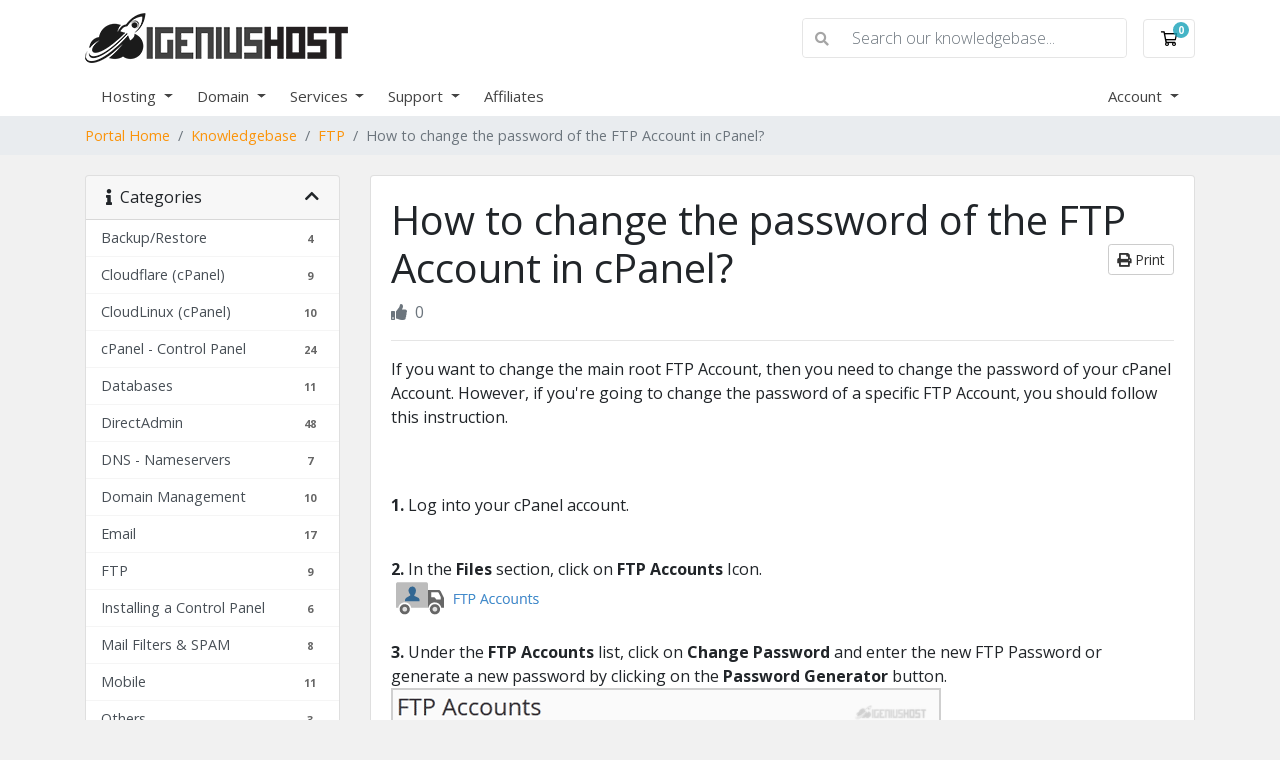

--- FILE ---
content_type: text/html; charset=utf-8
request_url: https://igeniushost.com/knowledgebase/2043/How-to-change-the-password-of-the-FTP-Account-in-cPanel.html
body_size: 7357
content:
<!doctype html>
<html lang="en">
<head>
    <meta charset="utf-8" />
    <meta name="viewport" content="width=device-width, initial-scale=1, shrink-to-fit=no">
    <title>How to change the password of the FTP Account in cPanel? - Knowledgebase - IGeniusHost</title>
    <!-- Styling -->
<link href="https://fonts.googleapis.com/css2?family=Open+Sans:wght@300;400;600;700&display=swap" rel="stylesheet">
<link href="/templates/twenty-one/css/all.min.css?v=d575d5" rel="stylesheet">
<link href="/templates/twenty-one/css/theme.min.css?v=d575d5" rel="stylesheet">
<link href="/assets/css/fontawesome-all.min.css" rel="stylesheet">
<link href="/templates/igenhost/css/custom.css" rel="stylesheet">

<script>
    var csrfToken = '242006cee51c18ea48918a8cf39825a49a0f2baf',
        markdownGuide = 'Markdown Guide',
        locale = 'en',
        saved = 'saved',
        saving = 'autosaving',
        whmcsBaseUrl = "";
    </script>


<script src="/templates/twenty-one/js/scripts.min.js?v=d575d5"></script>



<link rel="shortcut icon" href="/templates/igenhost/images/favicon.png" />
<link rel="stylesheet" type="text/css" href="/templates/igenhost/css/custom.css">
<link rel="stylesheet" type="text/css" href="/templates/igenhost/css/animate.css">    <script async src="https://www.googletagmanager.com/gtag/js?id=G-0RFE4TTW2D"></script>
<script>
  window.dataLayer = window.dataLayer || [];
  function gtag(){dataLayer.push(arguments);}
  gtag('js', new Date());
  gtag('config', 'G-0RFE4TTW2D', {
  'cookie_domain': 'igeniushost.com'
});
</script>

</head>
<body class="primary-bg-color" data-phone-cc-input="1">

    

    <header id="header" class="header">
        
        <div class="navbar navbar-light">
            <div class="container">
                <a class="navbar-brand mr-3" href="/index.php">
                                            <img src="/assets/img/logo.png" alt="IGeniusHost" class="logo-img">
                                    </a>

                <form method="post" action="/knowledgebase/search" class="form-inline ml-auto">
<input type="hidden" name="token" value="242006cee51c18ea48918a8cf39825a49a0f2baf" />
                    <div class="input-group search d-none d-xl-flex">
                        <div class="input-group-prepend">
                            <button class="btn btn-default" type="submit">
                                <i class="fas fa-search"></i>
                            </button>
                        </div>
                        <input class="form-control appended-form-control font-weight-light" type="text" name="search" placeholder="Search our knowledgebase...">
                    </div>
                </form>

                <ul class="navbar-nav toolbar">
                    <li class="nav-item ml-3">
                        <a class="btn nav-link cart-btn" href="/cart.php?a=view">
                            <i class="far fa-shopping-cart fa-fw"></i>
                            <span class="badge badge-info">0</span>
                            <span class="sr-only">Shopping Cart</span>
                        </a>
                    </li>
                    <li class="nav-item ml-3 d-xl-none">
                        <button class="btn nav-link" type="button" data-toggle="collapse" data-target="#mainNavbar">
                            <span class="fas fa-bars fa-fw"></span>
                        </button>
                    </li>
                </ul>
            </div>
        </div>
        <div class="navbar navbar-expand-xl main-navbar-wrapper">
            <div class="container">
                <div class="collapse navbar-collapse" id="mainNavbar">
                    <form method="post" action="/knowledgebase/search" class="d-xl-none">
<input type="hidden" name="token" value="242006cee51c18ea48918a8cf39825a49a0f2baf" />
                        <div class="input-group search w-100 mb-2">
                            <div class="input-group-prepend">
                                <button class="btn btn-default" type="submit">
                                    <i class="fas fa-search"></i>
                                </button>
                            </div>
                            <input class="form-control prepended-form-control" type="text" name="search" placeholder="Search our knowledgebase...">
                        </div>
                    </form>
                    <ul id="nav" class="navbar-nav mr-auto">
                            <li menuItemName="Hosting" class="d-block no-collapse dropdown no-collapse" id="Primary_Navbar-Hosting">
        <a class="pr-4 dropdown-toggle" data-toggle="dropdown" aria-haspopup="true" aria-expanded="false" href="#">
                        Hosting
                    </a>
                    <ul class="dropdown-menu">
                                                <li menuItemName="Shared Hosting" class="dropdown-item" id="Primary_Navbar-Hosting-Shared_Hosting">
                        <a href="/shared-hosting.php" class="dropdown-item px-2 py-0">
                                                        Shared Hosting
                                                    </a>
                    </li>
                                                                <li menuItemName="Wordpress Hosting" class="dropdown-item" id="Primary_Navbar-Hosting-Wordpress_Hosting">
                        <a href="/wordpress-hosting.php" class="dropdown-item px-2 py-0">
                                                        Wordpress Hosting
                                                    </a>
                    </li>
                                                                <li menuItemName="Reseller Hosting" class="dropdown-item" id="Primary_Navbar-Hosting-Reseller_Hosting">
                        <a href="/reseller-hosting.php" class="dropdown-item px-2 py-0">
                                                        Reseller Hosting
                                                    </a>
                    </li>
                                        </ul>
            </li>
    <li menuItemName="Domain" class="d-block dropdown no-collapse" id="Primary_Navbar-Domain">
        <a class="pr-4 dropdown-toggle" data-toggle="dropdown" aria-haspopup="true" aria-expanded="false" href="#">
                        Domain
                    </a>
                    <ul class="dropdown-menu">
                                                <li menuItemName="Register Domain" class="dropdown-item" id="Primary_Navbar-Domain-Register_Domain">
                        <a href="/cart.php?a=add&domain=register" class="dropdown-item px-2 py-0">
                                                        Register Domain
                                                    </a>
                    </li>
                                                                <li menuItemName="Transfer Domain" class="dropdown-item" id="Primary_Navbar-Domain-Transfer_Domain">
                        <a href="/cart.php?a=add&domain=transfer" class="dropdown-item px-2 py-0">
                                                        Transfer Domain
                                                    </a>
                    </li>
                                        </ul>
            </li>
    <li menuItemName="Services" class="d-block dropdown no-collapse" id="Primary_Navbar-Services">
        <a class="pr-4 dropdown-toggle" data-toggle="dropdown" aria-haspopup="true" aria-expanded="false" href="#">
                        Services
                    </a>
                    <ul class="dropdown-menu">
                                                <li menuItemName="SSL Certificates" class="dropdown-item" id="Primary_Navbar-Services-SSL_Certificates">
                        <a href="/store/ssl-certificates" class="dropdown-item px-2 py-0">
                                                        SSL Certificates
                                                    </a>
                    </li>
                                                                <li menuItemName="E-mail Services" class="dropdown-item" id="Primary_Navbar-Services-E-mail_Services">
                        <a href="/store/email-services" class="dropdown-item px-2 py-0">
                                                        E-mail Services
                                                    </a>
                    </li>
                                                                <li menuItemName="Website Security" class="dropdown-item" id="Primary_Navbar-Services-Website_Security">
                        <a href="/store/sitelock" class="dropdown-item px-2 py-0">
                                                        Website Security
                                                    </a>
                    </li>
                                                                <li menuItemName="Website Backup" class="dropdown-item" id="Primary_Navbar-Services-Website_Backup">
                        <a href="/store/codeguard" class="dropdown-item px-2 py-0">
                                                        Website Backup
                                                    </a>
                    </li>
                                                                <li menuItemName="SEO Tools" class="dropdown-item" id="Primary_Navbar-Services-SEO_Tools">
                        <a href="/store/marketgoo" class="dropdown-item px-2 py-0">
                                                        SEO Tools
                                                    </a>
                    </li>
                                        </ul>
            </li>
    <li menuItemName="Support" class="d-block dropdown no-collapse" id="Primary_Navbar-Support">
        <a class="pr-4 dropdown-toggle" data-toggle="dropdown" aria-haspopup="true" aria-expanded="false" href="#">
                        Support
                    </a>
                    <ul class="dropdown-menu">
                                                <li menuItemName="Tickets" class="dropdown-item" id="Primary_Navbar-Support-Tickets">
                        <a href="/supporttickets.php" class="dropdown-item px-2 py-0">
                                                        Tickets
                                                    </a>
                    </li>
                                                                <li menuItemName="Knowledgebase" class="dropdown-item" id="Primary_Navbar-Support-Knowledgebase">
                        <a href="/knowledgebase" class="dropdown-item px-2 py-0">
                                                        Knowledgebase
                                                    </a>
                    </li>
                                                                <li menuItemName="Network Status" class="dropdown-item" id="Primary_Navbar-Support-Network_Status">
                        <a href="/serverstatus.php" class="dropdown-item px-2 py-0">
                                                        Network Status
                                                    </a>
                    </li>
                                                                <li menuItemName="About Us" class="dropdown-item" id="Primary_Navbar-Support-About_Us">
                        <a href="/about-us.php" class="dropdown-item px-2 py-0">
                                                        About Us
                                                    </a>
                    </li>
                                                                <li menuItemName="Contact Us" class="dropdown-item" id="Primary_Navbar-Support-Contact_Us">
                        <a href="/contact.php" class="dropdown-item px-2 py-0">
                                                        Contact Us
                                                    </a>
                    </li>
                                        </ul>
            </li>
    <li menuItemName="Affiliates" class="d-block" id="Primary_Navbar-Affiliates">
        <a class="pr-4" href="/become-affiliate.php">
                        Affiliates
                    </a>
            </li>
    <li class="d-none dropdown collapsable-dropdown">
        <a class="dropdown-toggle" href="#" id="navbarDropdownMenu" role="button" data-toggle="dropdown" aria-haspopup="true" aria-expanded="false">
            More
        </a>
        <ul class="collapsable-dropdown-menu dropdown-menu" aria-labelledby="navbarDropdownMenu">
        </ul>
    </li>
                    </ul>
                    <ul class="navbar-nav ml-auto">
                            <li menuItemName="Account" class="d-block no-collapse dropdown no-collapse" id="Secondary_Navbar-Account">
        <a class=" dropdown-toggle" data-toggle="dropdown" aria-haspopup="true" aria-expanded="false" href="#">
                        Account
                    </a>
                    <ul class="dropdown-menu dropdown-menu-right">
                                                <li menuItemName="Login" class="dropdown-item" id="Secondary_Navbar-Account-Login">
                        <a href="/clientarea.php" class="dropdown-item px-2 py-0">
                                                        Login
                                                    </a>
                    </li>
                                                                <li menuItemName="Register" class="dropdown-item" id="Secondary_Navbar-Account-Register">
                        <a href="/register.php" class="dropdown-item px-2 py-0">
                                                        Register
                                                    </a>
                    </li>
                                                                <div class="dropdown-divider"></div>
                                                                <li menuItemName="Forgot Password?" class="dropdown-item" id="Secondary_Navbar-Account-Forgot_Password?">
                        <a href="/password/reset" class="dropdown-item px-2 py-0">
                                                        Forgot Password?
                                                    </a>
                    </li>
                                        </ul>
            </li>
                    </ul>
                </div>
            </div>
        </div>
    </header>

    
    <nav class="master-breadcrumb" aria-label="breadcrumb">
        <div class="container">
            <ol class="breadcrumb">
            <li class="breadcrumb-item">
            <a href="https://igeniushost.com">            Portal Home
            </a>        </li>
            <li class="breadcrumb-item">
            <a href="/knowledgebase">            Knowledgebase
            </a>        </li>
            <li class="breadcrumb-item">
            <a href="/knowledgebase/2007/FTP">            FTP
            </a>        </li>
            <li class="breadcrumb-item active" aria-current="page">
                        How to change the password of the FTP Account in cPanel?
                    </li>
    </ol>
        </div>
    </nav>

        
    
    <section id="main-body">
        <div class="container">
            <div class="row">

                            <div class="col-lg-4 col-xl-3">
                    <div class="sidebar">
                            <div menuItemName="Support Knowledgebase Categories" class="mb-3 card card-sidebar d-none d-md-block">
        <div class="card-header">
            <h3 class="card-title m-0">
                <i class="fas fa-info"></i>&nbsp;                Categories
                                <i class="fas fa-chevron-up card-minimise float-right"></i>
            </h3>
        </div>
        <div class="collapsable-card-body">
                                        <div class="list-group list-group-flush d-md-flex" role="tablist">
                                                                        <a menuItemName="Support Knowledgebase Category 2001"
                               href="/knowledgebase/2001/BackuporRestore"
                               class="list-group-item list-group-item-action"
                                                                                                                                                           id="Primary_Sidebar-Support_Knowledgebase_Categories-Support_Knowledgebase_Category_2001"
                            >
                                <div class="sidebar-menu-item-wrapper">
                                                                        <div class="sidebar-menu-item-label">
                                        <div class="truncate">Backup/Restore</div>
                                    </div>
                                                                            <div class="sidebar-menu-item-badge">
                                            <span class="badge">4</span>
                                        </div>
                                                                    </div>
                            </a>
                                                                                                <a menuItemName="Support Knowledgebase Category 4959"
                               href="/knowledgebase/4959/Cloudflare-cPanel"
                               class="list-group-item list-group-item-action"
                                                                                                                                                           id="Primary_Sidebar-Support_Knowledgebase_Categories-Support_Knowledgebase_Category_4959"
                            >
                                <div class="sidebar-menu-item-wrapper">
                                                                        <div class="sidebar-menu-item-label">
                                        <div class="truncate">Cloudflare (cPanel)</div>
                                    </div>
                                                                            <div class="sidebar-menu-item-badge">
                                            <span class="badge">9</span>
                                        </div>
                                                                    </div>
                            </a>
                                                                                                <a menuItemName="Support Knowledgebase Category 4963"
                               href="/knowledgebase/4963/CloudLinux-cPanel"
                               class="list-group-item list-group-item-action"
                                                                                                                                                           id="Primary_Sidebar-Support_Knowledgebase_Categories-Support_Knowledgebase_Category_4963"
                            >
                                <div class="sidebar-menu-item-wrapper">
                                                                        <div class="sidebar-menu-item-label">
                                        <div class="truncate">CloudLinux (cPanel)</div>
                                    </div>
                                                                            <div class="sidebar-menu-item-badge">
                                            <span class="badge">10</span>
                                        </div>
                                                                    </div>
                            </a>
                                                                                                <a menuItemName="Support Knowledgebase Category 2002"
                               href="/knowledgebase/2002/cPanel---Control-Panel"
                               class="list-group-item list-group-item-action"
                                                                                                                                                           id="Primary_Sidebar-Support_Knowledgebase_Categories-Support_Knowledgebase_Category_2002"
                            >
                                <div class="sidebar-menu-item-wrapper">
                                                                        <div class="sidebar-menu-item-label">
                                        <div class="truncate">cPanel - Control Panel</div>
                                    </div>
                                                                            <div class="sidebar-menu-item-badge">
                                            <span class="badge">24</span>
                                        </div>
                                                                    </div>
                            </a>
                                                                                                <a menuItemName="Support Knowledgebase Category 2003"
                               href="/knowledgebase/2003/Databases"
                               class="list-group-item list-group-item-action"
                                                                                                                                                           id="Primary_Sidebar-Support_Knowledgebase_Categories-Support_Knowledgebase_Category_2003"
                            >
                                <div class="sidebar-menu-item-wrapper">
                                                                        <div class="sidebar-menu-item-label">
                                        <div class="truncate">Databases</div>
                                    </div>
                                                                            <div class="sidebar-menu-item-badge">
                                            <span class="badge">11</span>
                                        </div>
                                                                    </div>
                            </a>
                                                                                                <a menuItemName="Support Knowledgebase Category 4548"
                               href="/knowledgebase/4548/DirectAdmin"
                               class="list-group-item list-group-item-action"
                                                                                                                                                           id="Primary_Sidebar-Support_Knowledgebase_Categories-Support_Knowledgebase_Category_4548"
                            >
                                <div class="sidebar-menu-item-wrapper">
                                                                        <div class="sidebar-menu-item-label">
                                        <div class="truncate">DirectAdmin</div>
                                    </div>
                                                                            <div class="sidebar-menu-item-badge">
                                            <span class="badge">48</span>
                                        </div>
                                                                    </div>
                            </a>
                                                                                                <a menuItemName="Support Knowledgebase Category 2004"
                               href="/knowledgebase/2004/DNS---Nameservers"
                               class="list-group-item list-group-item-action"
                                                                                                                                                           id="Primary_Sidebar-Support_Knowledgebase_Categories-Support_Knowledgebase_Category_2004"
                            >
                                <div class="sidebar-menu-item-wrapper">
                                                                        <div class="sidebar-menu-item-label">
                                        <div class="truncate">DNS - Nameservers</div>
                                    </div>
                                                                            <div class="sidebar-menu-item-badge">
                                            <span class="badge">7</span>
                                        </div>
                                                                    </div>
                            </a>
                                                                                                <a menuItemName="Support Knowledgebase Category 2005"
                               href="/knowledgebase/2005/Domain-Management"
                               class="list-group-item list-group-item-action"
                                                                                                                                                           id="Primary_Sidebar-Support_Knowledgebase_Categories-Support_Knowledgebase_Category_2005"
                            >
                                <div class="sidebar-menu-item-wrapper">
                                                                        <div class="sidebar-menu-item-label">
                                        <div class="truncate">Domain Management</div>
                                    </div>
                                                                            <div class="sidebar-menu-item-badge">
                                            <span class="badge">10</span>
                                        </div>
                                                                    </div>
                            </a>
                                                                                                <a menuItemName="Support Knowledgebase Category 2006"
                               href="/knowledgebase/2006/Email"
                               class="list-group-item list-group-item-action"
                                                                                                                                                           id="Primary_Sidebar-Support_Knowledgebase_Categories-Support_Knowledgebase_Category_2006"
                            >
                                <div class="sidebar-menu-item-wrapper">
                                                                        <div class="sidebar-menu-item-label">
                                        <div class="truncate">Email</div>
                                    </div>
                                                                            <div class="sidebar-menu-item-badge">
                                            <span class="badge">17</span>
                                        </div>
                                                                    </div>
                            </a>
                                                                                                <a menuItemName="Support Knowledgebase Category 2007"
                               href="/knowledgebase/2007/FTP"
                               class="list-group-item list-group-item-action"
                                                                                                                                                           id="Primary_Sidebar-Support_Knowledgebase_Categories-Support_Knowledgebase_Category_2007"
                            >
                                <div class="sidebar-menu-item-wrapper">
                                                                        <div class="sidebar-menu-item-label">
                                        <div class="truncate">FTP</div>
                                    </div>
                                                                            <div class="sidebar-menu-item-badge">
                                            <span class="badge">9</span>
                                        </div>
                                                                    </div>
                            </a>
                                                                                                <a menuItemName="Support Knowledgebase Category 4019"
                               href="/knowledgebase/4019/Installing-a-Control-Panel"
                               class="list-group-item list-group-item-action"
                                                                                                                                                           id="Primary_Sidebar-Support_Knowledgebase_Categories-Support_Knowledgebase_Category_4019"
                            >
                                <div class="sidebar-menu-item-wrapper">
                                                                        <div class="sidebar-menu-item-label">
                                        <div class="truncate">Installing a Control Panel</div>
                                    </div>
                                                                            <div class="sidebar-menu-item-badge">
                                            <span class="badge">6</span>
                                        </div>
                                                                    </div>
                            </a>
                                                                                                <a menuItemName="Support Knowledgebase Category 2008"
                               href="/knowledgebase/2008/Mail-Filters-and-SPAM"
                               class="list-group-item list-group-item-action"
                                                                                                                                                           id="Primary_Sidebar-Support_Knowledgebase_Categories-Support_Knowledgebase_Category_2008"
                            >
                                <div class="sidebar-menu-item-wrapper">
                                                                        <div class="sidebar-menu-item-label">
                                        <div class="truncate">Mail Filters &amp; SPAM</div>
                                    </div>
                                                                            <div class="sidebar-menu-item-badge">
                                            <span class="badge">8</span>
                                        </div>
                                                                    </div>
                            </a>
                                                                                                <a menuItemName="Support Knowledgebase Category 4014"
                               href="/knowledgebase/4014/Mobile"
                               class="list-group-item list-group-item-action"
                                                                                                                                                           id="Primary_Sidebar-Support_Knowledgebase_Categories-Support_Knowledgebase_Category_4014"
                            >
                                <div class="sidebar-menu-item-wrapper">
                                                                        <div class="sidebar-menu-item-label">
                                        <div class="truncate">Mobile</div>
                                    </div>
                                                                            <div class="sidebar-menu-item-badge">
                                            <span class="badge">11</span>
                                        </div>
                                                                    </div>
                            </a>
                                                                                                <a menuItemName="Support Knowledgebase Category 2009"
                               href="/knowledgebase/2009/Others"
                               class="list-group-item list-group-item-action"
                                                                                                                                                           id="Primary_Sidebar-Support_Knowledgebase_Categories-Support_Knowledgebase_Category_2009"
                            >
                                <div class="sidebar-menu-item-wrapper">
                                                                        <div class="sidebar-menu-item-label">
                                        <div class="truncate">Others</div>
                                    </div>
                                                                            <div class="sidebar-menu-item-badge">
                                            <span class="badge">3</span>
                                        </div>
                                                                    </div>
                            </a>
                                                                                                <a menuItemName="Support Knowledgebase Category 4958"
                               href="/knowledgebase/4958/PayPal"
                               class="list-group-item list-group-item-action"
                                                                                                                                                           id="Primary_Sidebar-Support_Knowledgebase_Categories-Support_Knowledgebase_Category_4958"
                            >
                                <div class="sidebar-menu-item-wrapper">
                                                                        <div class="sidebar-menu-item-label">
                                        <div class="truncate">PayPal</div>
                                    </div>
                                                                            <div class="sidebar-menu-item-badge">
                                            <span class="badge">7</span>
                                        </div>
                                                                    </div>
                            </a>
                                                                                                <a menuItemName="Support Knowledgebase Category 4950"
                               href="/knowledgebase/4950/Plesk"
                               class="list-group-item list-group-item-action"
                                                                                                                                                           id="Primary_Sidebar-Support_Knowledgebase_Categories-Support_Knowledgebase_Category_4950"
                            >
                                <div class="sidebar-menu-item-wrapper">
                                                                        <div class="sidebar-menu-item-label">
                                        <div class="truncate">Plesk</div>
                                    </div>
                                                                            <div class="sidebar-menu-item-badge">
                                            <span class="badge">47</span>
                                        </div>
                                                                    </div>
                            </a>
                                                                                                <a menuItemName="Support Knowledgebase Category 2010"
                               href="/knowledgebase/2010/Security"
                               class="list-group-item list-group-item-action"
                                                                                                                                                           id="Primary_Sidebar-Support_Knowledgebase_Categories-Support_Knowledgebase_Category_2010"
                            >
                                <div class="sidebar-menu-item-wrapper">
                                                                        <div class="sidebar-menu-item-label">
                                        <div class="truncate">Security</div>
                                    </div>
                                                                            <div class="sidebar-menu-item-badge">
                                            <span class="badge">10</span>
                                        </div>
                                                                    </div>
                            </a>
                                                                                                <a menuItemName="Support Knowledgebase Category 4013"
                               href="/knowledgebase/4013/SiteWorx-Control-Panel"
                               class="list-group-item list-group-item-action"
                                                                                                                                                           id="Primary_Sidebar-Support_Knowledgebase_Categories-Support_Knowledgebase_Category_4013"
                            >
                                <div class="sidebar-menu-item-wrapper">
                                                                        <div class="sidebar-menu-item-label">
                                        <div class="truncate">SiteWorx (Control Panel)</div>
                                    </div>
                                                                            <div class="sidebar-menu-item-badge">
                                            <span class="badge">61</span>
                                        </div>
                                                                    </div>
                            </a>
                                                                                                <a menuItemName="Support Knowledgebase Category 2011"
                               href="/knowledgebase/2011/Softaculous"
                               class="list-group-item list-group-item-action"
                                                                                                                                                           id="Primary_Sidebar-Support_Knowledgebase_Categories-Support_Knowledgebase_Category_2011"
                            >
                                <div class="sidebar-menu-item-wrapper">
                                                                        <div class="sidebar-menu-item-label">
                                        <div class="truncate">Softaculous</div>
                                    </div>
                                                                            <div class="sidebar-menu-item-badge">
                                            <span class="badge">76</span>
                                        </div>
                                                                    </div>
                            </a>
                                                                                                <a menuItemName="Support Knowledgebase Category 4020"
                               href="/knowledgebase/4020/SolusVM"
                               class="list-group-item list-group-item-action"
                                                                                                                                                           id="Primary_Sidebar-Support_Knowledgebase_Categories-Support_Knowledgebase_Category_4020"
                            >
                                <div class="sidebar-menu-item-wrapper">
                                                                        <div class="sidebar-menu-item-label">
                                        <div class="truncate">SolusVM</div>
                                    </div>
                                                                            <div class="sidebar-menu-item-badge">
                                            <span class="badge">18</span>
                                        </div>
                                                                    </div>
                            </a>
                                                                                                <a menuItemName="Support Knowledgebase Category 4523"
                               href="/knowledgebase/4523/SSL"
                               class="list-group-item list-group-item-action"
                                                                                                                                                           id="Primary_Sidebar-Support_Knowledgebase_Categories-Support_Knowledgebase_Category_4523"
                            >
                                <div class="sidebar-menu-item-wrapper">
                                                                        <div class="sidebar-menu-item-label">
                                        <div class="truncate">SSL</div>
                                    </div>
                                                                            <div class="sidebar-menu-item-badge">
                                            <span class="badge">5</span>
                                        </div>
                                                                    </div>
                            </a>
                                                                                                <a menuItemName="Support Knowledgebase Category 4960"
                               href="/knowledgebase/4960/Virtualizor"
                               class="list-group-item list-group-item-action"
                                                                                                                                                           id="Primary_Sidebar-Support_Knowledgebase_Categories-Support_Knowledgebase_Category_4960"
                            >
                                <div class="sidebar-menu-item-wrapper">
                                                                        <div class="sidebar-menu-item-label">
                                        <div class="truncate">Virtualizor</div>
                                    </div>
                                                                            <div class="sidebar-menu-item-badge">
                                            <span class="badge">19</span>
                                        </div>
                                                                    </div>
                            </a>
                                                                                                <a menuItemName="Support Knowledgebase Category 4545"
                               href="/knowledgebase/4545/WHM"
                               class="list-group-item list-group-item-action"
                                                                                                                                                           id="Primary_Sidebar-Support_Knowledgebase_Categories-Support_Knowledgebase_Category_4545"
                            >
                                <div class="sidebar-menu-item-wrapper">
                                                                        <div class="sidebar-menu-item-label">
                                        <div class="truncate">WHM</div>
                                    </div>
                                                                            <div class="sidebar-menu-item-badge">
                                            <span class="badge">18</span>
                                        </div>
                                                                    </div>
                            </a>
                                                                                                <a menuItemName="Support Knowledgebase Category 4018"
                               href="/knowledgebase/4018/WordPress"
                               class="list-group-item list-group-item-action"
                                                                                                                                                           id="Primary_Sidebar-Support_Knowledgebase_Categories-Support_Knowledgebase_Category_4018"
                            >
                                <div class="sidebar-menu-item-wrapper">
                                                                        <div class="sidebar-menu-item-label">
                                        <div class="truncate">WordPress</div>
                                    </div>
                                                                            <div class="sidebar-menu-item-badge">
                                            <span class="badge">17</span>
                                        </div>
                                                                    </div>
                            </a>
                                                            </div>
                    </div>
            </div>
                    <div class="card d-block d-md-none bg-light">
            <div class="card-header">
                <h3 class="card-title">
                    <i class="fas fa-info"></i>&nbsp;                    Categories
                                    </h3>
            </div>
            <div class="card-body">
                <form role="form">
                    <select class="form-control" onchange="selectChangeNavigate(this)">
                                                    <option menuItemName="Support Knowledgebase Category 2001" value="/knowledgebase/2001/BackuporRestore" class="list-group-item list-group-item-action" >
                                <div class="truncate">Backup/Restore</div>
                                (4)                            </option>
                                                    <option menuItemName="Support Knowledgebase Category 4959" value="/knowledgebase/4959/Cloudflare-cPanel" class="list-group-item list-group-item-action" >
                                <div class="truncate">Cloudflare (cPanel)</div>
                                (9)                            </option>
                                                    <option menuItemName="Support Knowledgebase Category 4963" value="/knowledgebase/4963/CloudLinux-cPanel" class="list-group-item list-group-item-action" >
                                <div class="truncate">CloudLinux (cPanel)</div>
                                (10)                            </option>
                                                    <option menuItemName="Support Knowledgebase Category 2002" value="/knowledgebase/2002/cPanel---Control-Panel" class="list-group-item list-group-item-action" >
                                <div class="truncate">cPanel - Control Panel</div>
                                (24)                            </option>
                                                    <option menuItemName="Support Knowledgebase Category 2003" value="/knowledgebase/2003/Databases" class="list-group-item list-group-item-action" >
                                <div class="truncate">Databases</div>
                                (11)                            </option>
                                                    <option menuItemName="Support Knowledgebase Category 4548" value="/knowledgebase/4548/DirectAdmin" class="list-group-item list-group-item-action" >
                                <div class="truncate">DirectAdmin</div>
                                (48)                            </option>
                                                    <option menuItemName="Support Knowledgebase Category 2004" value="/knowledgebase/2004/DNS---Nameservers" class="list-group-item list-group-item-action" >
                                <div class="truncate">DNS - Nameservers</div>
                                (7)                            </option>
                                                    <option menuItemName="Support Knowledgebase Category 2005" value="/knowledgebase/2005/Domain-Management" class="list-group-item list-group-item-action" >
                                <div class="truncate">Domain Management</div>
                                (10)                            </option>
                                                    <option menuItemName="Support Knowledgebase Category 2006" value="/knowledgebase/2006/Email" class="list-group-item list-group-item-action" >
                                <div class="truncate">Email</div>
                                (17)                            </option>
                                                    <option menuItemName="Support Knowledgebase Category 2007" value="/knowledgebase/2007/FTP" class="list-group-item list-group-item-action" >
                                <div class="truncate">FTP</div>
                                (9)                            </option>
                                                    <option menuItemName="Support Knowledgebase Category 4019" value="/knowledgebase/4019/Installing-a-Control-Panel" class="list-group-item list-group-item-action" >
                                <div class="truncate">Installing a Control Panel</div>
                                (6)                            </option>
                                                    <option menuItemName="Support Knowledgebase Category 2008" value="/knowledgebase/2008/Mail-Filters-and-SPAM" class="list-group-item list-group-item-action" >
                                <div class="truncate">Mail Filters &amp; SPAM</div>
                                (8)                            </option>
                                                    <option menuItemName="Support Knowledgebase Category 4014" value="/knowledgebase/4014/Mobile" class="list-group-item list-group-item-action" >
                                <div class="truncate">Mobile</div>
                                (11)                            </option>
                                                    <option menuItemName="Support Knowledgebase Category 2009" value="/knowledgebase/2009/Others" class="list-group-item list-group-item-action" >
                                <div class="truncate">Others</div>
                                (3)                            </option>
                                                    <option menuItemName="Support Knowledgebase Category 4958" value="/knowledgebase/4958/PayPal" class="list-group-item list-group-item-action" >
                                <div class="truncate">PayPal</div>
                                (7)                            </option>
                                                    <option menuItemName="Support Knowledgebase Category 4950" value="/knowledgebase/4950/Plesk" class="list-group-item list-group-item-action" >
                                <div class="truncate">Plesk</div>
                                (47)                            </option>
                                                    <option menuItemName="Support Knowledgebase Category 2010" value="/knowledgebase/2010/Security" class="list-group-item list-group-item-action" >
                                <div class="truncate">Security</div>
                                (10)                            </option>
                                                    <option menuItemName="Support Knowledgebase Category 4013" value="/knowledgebase/4013/SiteWorx-Control-Panel" class="list-group-item list-group-item-action" >
                                <div class="truncate">SiteWorx (Control Panel)</div>
                                (61)                            </option>
                                                    <option menuItemName="Support Knowledgebase Category 2011" value="/knowledgebase/2011/Softaculous" class="list-group-item list-group-item-action" >
                                <div class="truncate">Softaculous</div>
                                (76)                            </option>
                                                    <option menuItemName="Support Knowledgebase Category 4020" value="/knowledgebase/4020/SolusVM" class="list-group-item list-group-item-action" >
                                <div class="truncate">SolusVM</div>
                                (18)                            </option>
                                                    <option menuItemName="Support Knowledgebase Category 4523" value="/knowledgebase/4523/SSL" class="list-group-item list-group-item-action" >
                                <div class="truncate">SSL</div>
                                (5)                            </option>
                                                    <option menuItemName="Support Knowledgebase Category 4960" value="/knowledgebase/4960/Virtualizor" class="list-group-item list-group-item-action" >
                                <div class="truncate">Virtualizor</div>
                                (19)                            </option>
                                                    <option menuItemName="Support Knowledgebase Category 4545" value="/knowledgebase/4545/WHM" class="list-group-item list-group-item-action" >
                                <div class="truncate">WHM</div>
                                (18)                            </option>
                                                    <option menuItemName="Support Knowledgebase Category 4018" value="/knowledgebase/4018/WordPress" class="list-group-item list-group-item-action" >
                                <div class="truncate">WordPress</div>
                                (17)                            </option>
                                            </select>
                </form>
            </div>
                    </div>
                        </div>
                                            <div class="d-none d-lg-block sidebar">
                                <div menuItemName="Support" class="mb-3 card card-sidebar">
        <div class="card-header">
            <h3 class="card-title m-0">
                <i class="far fa-life-ring"></i>&nbsp;                Support
                                <i class="fas fa-chevron-up card-minimise float-right"></i>
            </h3>
        </div>
        <div class="collapsable-card-body">
                                        <div class="list-group list-group-flush d-md-flex" role="tablist">
                                                                        <a menuItemName="Support Tickets"
                               href="/supporttickets.php"
                               class="list-group-item list-group-item-action"
                                                                                                                                                           id="Secondary_Sidebar-Support-Support_Tickets"
                            >
                                <div class="sidebar-menu-item-wrapper">
                                                                            <div class="sidebar-menu-item-icon-wrapper">
                                                                                        <i class="fas fa-ticket-alt fa-fw sidebar-menu-item-icon"></i>
                                        </div>
                                                                        <div class="sidebar-menu-item-label">
                                        My Support Tickets
                                    </div>
                                                                    </div>
                            </a>
                                                                                                <a menuItemName="Announcements"
                               href="/announcements"
                               class="list-group-item list-group-item-action"
                                                                                                                                                           id="Secondary_Sidebar-Support-Announcements"
                            >
                                <div class="sidebar-menu-item-wrapper">
                                                                            <div class="sidebar-menu-item-icon-wrapper">
                                                                                        <i class="fas fa-list fa-fw sidebar-menu-item-icon"></i>
                                        </div>
                                                                        <div class="sidebar-menu-item-label">
                                        Announcements
                                    </div>
                                                                    </div>
                            </a>
                                                                                                <a menuItemName="Knowledgebase"
                               href="/knowledgebase"
                               class="list-group-item list-group-item-action active"
                                                                                                                                                           id="Secondary_Sidebar-Support-Knowledgebase"
                            >
                                <div class="sidebar-menu-item-wrapper">
                                                                            <div class="sidebar-menu-item-icon-wrapper">
                                                                                        <i class="fas fa-info-circle fa-fw sidebar-menu-item-icon"></i>
                                        </div>
                                                                        <div class="sidebar-menu-item-label">
                                        Knowledgebase
                                    </div>
                                                                    </div>
                            </a>
                                                                                                <a menuItemName="Downloads"
                               href="/download"
                               class="list-group-item list-group-item-action"
                                                                                                                                                           id="Secondary_Sidebar-Support-Downloads"
                            >
                                <div class="sidebar-menu-item-wrapper">
                                                                            <div class="sidebar-menu-item-icon-wrapper">
                                                                                        <i class="fas fa-download fa-fw sidebar-menu-item-icon"></i>
                                        </div>
                                                                        <div class="sidebar-menu-item-label">
                                        Downloads
                                    </div>
                                                                    </div>
                            </a>
                                                                                                <a menuItemName="Network Status"
                               href="/serverstatus.php"
                               class="list-group-item list-group-item-action"
                                                                                                                                                           id="Secondary_Sidebar-Support-Network_Status"
                            >
                                <div class="sidebar-menu-item-wrapper">
                                                                            <div class="sidebar-menu-item-icon-wrapper">
                                                                                        <i class="fas fa-rocket fa-fw sidebar-menu-item-icon"></i>
                                        </div>
                                                                        <div class="sidebar-menu-item-label">
                                        Network Status
                                    </div>
                                                                    </div>
                            </a>
                                                                                                <a menuItemName="Open Ticket"
                               href="/submitticket.php"
                               class="list-group-item list-group-item-action"
                                                                                                                                                           id="Secondary_Sidebar-Support-Open_Ticket"
                            >
                                <div class="sidebar-menu-item-wrapper">
                                                                            <div class="sidebar-menu-item-icon-wrapper">
                                                                                        <i class="fas fa-comments fa-fw sidebar-menu-item-icon"></i>
                                        </div>
                                                                        <div class="sidebar-menu-item-label">
                                        Open Ticket
                                    </div>
                                                                    </div>
                            </a>
                                                            </div>
                    </div>
            </div>
                            </div>
                                    </div>
                        <div class="col-lg-8 col-xl-9 primary-content">



<div class="card">
    <div class="card-body">
        <h1>
            How to change the password of the FTP Account in cPanel?
            <a href="#" class="btn btn-default btn-sm float-right" onclick="window.print();return false">
                <i class="fas fa-print"></i>
                Print
            </a>
        </h1>

        <ul class="list-inline">
                        <li class="list-inline-item text-sm pr-3 text-muted"><i class="fas fa-thumbs-up mr-2"></i>0</li>
        </ul>

        <hr>

        <article>
            <p><span style="font-size:medium;">If you want to change the main root FTP Account, then you need to change the password of your cPanel Account. However, if you're going to change the </span><span style="font-size:medium;">password of a specific FTP Account, you should follow this instruction. </span></p>
<p><br /><br /><span style="font-size:medium;"><strong>1.</strong> Log into your cPanel account.</span></p>
<p><br /><span style="font-size:medium;"><strong>2.</strong> In the <strong>Files</strong> section, click on <strong>FTP Accounts</strong> Icon.<br /> <img src="../../../img/cpanel-ftp-icon.gif" alt="" align="middle" /></span><br /><br /><span style="font-size:medium;"><strong>3.</strong> Under the <strong>FTP Accounts</strong> list, click on <strong>Change Password</strong> and enter the new FTP Password or generate a new password by clicking on the <strong>Password Generator</strong> button.</span><br /><span style="font-size:medium;"><img src="../../../img/ftp-password-change.gif" alt="" /></span><br /><br /><span style="font-size:medium;"><strong>4.</strong> Click on the <strong>Change Password</strong> button.</span><br /><br /><br /><span style="font-size:medium;">Now you can access your FTP user account with your new password.</span><br /><br /></p>
        </article>

                    <hr>
            <h4>Was this answer helpful?</h4>
            <form action="/knowledgebase/2043/How-to-change-the-password-of-the-FTP-Account-in-cPanel.html" method="post" class="d-flex justify-content-between">
<input type="hidden" name="token" value="242006cee51c18ea48918a8cf39825a49a0f2baf" />
                <input type="hidden" name="useful" value="vote">
                <div>
                    <button class="btn btn-sm btn-secondary px-4" type="submit" name="vote" value="yes">
                        <i class="fas fa-thumbs-up"></i>
                        Yes
                    </button>
                    <button class="btn btn-sm btn-secondary px-4" type="submit" name="vote" value="no">
                        <i class="fas fa-thumbs-down"></i>
                        No
                    </button>
                </div>
            </form>
        
    </div>
</div>

    <div class="card">
        <div class="card-body">
            <h3 class="card-title m-0">
                <i class="fal fa-folder-open fa-fw"></i>
                Related Articles
            </h3>
        </div>
        <div class="list-group list-group-flush">
                            <a href="/knowledgebase/2045/How-to-Delete-an-FTP-User-account-from-cPanel-.html" class="list-group-item kb-article-item" data-id="2045">
                    <i class="fal fa-file-alt fa-fw text-black-50"></i>
                    How to Delete an FTP User account from cPanel? 
                                        <small>If you have created too many FTP User accounts and some of these have not been used, and you want...</small>
                </a>
                            <a href="/knowledgebase/2042/How-to-create-an-FTP-Account-in-cPanel.html" class="list-group-item kb-article-item" data-id="2042">
                    <i class="fal fa-file-alt fa-fw text-black-50"></i>
                    How to create an FTP Account in cPanel?
                                        <small>You can use your cPanel username and password to access all folders and files via FTP. However,...</small>
                </a>
                            <a href="/knowledgebase/2044/How-to-change-the-FTP-User-Quota-in-cPanel.html" class="list-group-item kb-article-item" data-id="2044">
                    <i class="fal fa-file-alt fa-fw text-black-50"></i>
                    How to change the FTP User Quota in cPanel?
                                        <small>If you want to increase/decrease the FTP quota or to use an Unlimited FTP quota, follow these...</small>
                </a>
                    </div>
    </div>

<a href="javascript:history.go(-1)" class="btn btn-default px-4">
    &laquo; Back
</a>



                    </div>

                    </div>
                                            <div class="d-md-none col-md-3 sidebar sidebar-secondary">
                                <div menuItemName="Support" class="mb-3 card card-sidebar">
        <div class="card-header">
            <h3 class="card-title m-0">
                <i class="far fa-life-ring"></i>&nbsp;                Support
                                <i class="fas fa-chevron-up card-minimise float-right"></i>
            </h3>
        </div>
        <div class="collapsable-card-body">
                                        <div class="list-group list-group-flush d-md-flex" role="tablist">
                                                                        <a menuItemName="Support Tickets"
                               href="/supporttickets.php"
                               class="list-group-item list-group-item-action"
                                                                                                                                                           id="Secondary_Sidebar-Support-Support_Tickets"
                            >
                                <div class="sidebar-menu-item-wrapper">
                                                                            <div class="sidebar-menu-item-icon-wrapper">
                                                                                        <i class="fas fa-ticket-alt fa-fw sidebar-menu-item-icon"></i>
                                        </div>
                                                                        <div class="sidebar-menu-item-label">
                                        My Support Tickets
                                    </div>
                                                                    </div>
                            </a>
                                                                                                <a menuItemName="Announcements"
                               href="/announcements"
                               class="list-group-item list-group-item-action"
                                                                                                                                                           id="Secondary_Sidebar-Support-Announcements"
                            >
                                <div class="sidebar-menu-item-wrapper">
                                                                            <div class="sidebar-menu-item-icon-wrapper">
                                                                                        <i class="fas fa-list fa-fw sidebar-menu-item-icon"></i>
                                        </div>
                                                                        <div class="sidebar-menu-item-label">
                                        Announcements
                                    </div>
                                                                    </div>
                            </a>
                                                                                                <a menuItemName="Knowledgebase"
                               href="/knowledgebase"
                               class="list-group-item list-group-item-action active"
                                                                                                                                                           id="Secondary_Sidebar-Support-Knowledgebase"
                            >
                                <div class="sidebar-menu-item-wrapper">
                                                                            <div class="sidebar-menu-item-icon-wrapper">
                                                                                        <i class="fas fa-info-circle fa-fw sidebar-menu-item-icon"></i>
                                        </div>
                                                                        <div class="sidebar-menu-item-label">
                                        Knowledgebase
                                    </div>
                                                                    </div>
                            </a>
                                                                                                <a menuItemName="Downloads"
                               href="/download"
                               class="list-group-item list-group-item-action"
                                                                                                                                                           id="Secondary_Sidebar-Support-Downloads"
                            >
                                <div class="sidebar-menu-item-wrapper">
                                                                            <div class="sidebar-menu-item-icon-wrapper">
                                                                                        <i class="fas fa-download fa-fw sidebar-menu-item-icon"></i>
                                        </div>
                                                                        <div class="sidebar-menu-item-label">
                                        Downloads
                                    </div>
                                                                    </div>
                            </a>
                                                                                                <a menuItemName="Network Status"
                               href="/serverstatus.php"
                               class="list-group-item list-group-item-action"
                                                                                                                                                           id="Secondary_Sidebar-Support-Network_Status"
                            >
                                <div class="sidebar-menu-item-wrapper">
                                                                            <div class="sidebar-menu-item-icon-wrapper">
                                                                                        <i class="fas fa-rocket fa-fw sidebar-menu-item-icon"></i>
                                        </div>
                                                                        <div class="sidebar-menu-item-label">
                                        Network Status
                                    </div>
                                                                    </div>
                            </a>
                                                                                                <a menuItemName="Open Ticket"
                               href="/submitticket.php"
                               class="list-group-item list-group-item-action"
                                                                                                                                                           id="Secondary_Sidebar-Support-Open_Ticket"
                            >
                                <div class="sidebar-menu-item-wrapper">
                                                                            <div class="sidebar-menu-item-icon-wrapper">
                                                                                        <i class="fas fa-comments fa-fw sidebar-menu-item-icon"></i>
                                        </div>
                                                                        <div class="sidebar-menu-item-label">
                                        Open Ticket
                                    </div>
                                                                    </div>
                            </a>
                                                            </div>
                    </div>
            </div>
                            </div>
                                    <div class="clearfix"></div>
            </div>
        </div>
    </section>

<script type="text/javascript" src="https://cpapipe.com/integration/general_integration"></script>

    <footer id="footer" class="footer">


  <div class="container">
    <div class="row">
      <div class="col-lg-3 col-md-3 col-sm-6 col-xs-12">
            <ul class="list-inline mb-7 text-center float-lg-center">
                <li class="list-inline-item">

                                <li class="list-inline-item">
                        <button type="button" class="btn" data-toggle="modal" data-target="#modalChooseLanguage">
                            <div class="d-inline-block align-middle">
                                <div class="iti-flag 001"></div>
                            </div>
                            English
                            /
                            $
                            USD
                        </button>
                    </li>
                </ul>
          <div align="center"><a href="https://igeniusinc.com" target="_blank"><img src="https://cdn.igeniushost.com/logo/logo_igenius_white.svg" width="115" alt="IGenius Inc"/></a>
          <p>    <li class="list-inline-item">
        <a class="btn btn-icon mb-1" href="https://www.facebook.com/https://www.facebook.com/IGenius-Inc-106874848226178" target="_blank">
            <i class="fab fa-facebook-f"></i>
        </a>
    </li>
    <li class="list-inline-item">
        <a class="btn btn-icon mb-1" href="https://www.linkedin.com/company/https://www.linkedin.com/company/igenius-inc" target="_blank">
            <i class="fab fa-linkedin"></i>
        </a>
    </li>
</li></p></div>
      </div>
      <div class="col-lg-3 col-md-3 col-sm-6 col-xs-12">
        <ul class="nav">
          <li class="nav-item" style="width: 100%"><a class="nav-link" href="/shared-hosting.php">Web Hosting</a></li>
          <li class="nav-item" style="width: 100%"><a class="nav-link" href="/wordpress-hosting.php">WordPress Hosting</a></li>
		  <li class="nav-item" style="width: 100%"><a class="nav-link" href="/reseller-hosting.php">Reseller Hosting</a></li>
		  <li class="nav-item" style="width: 100%"><a class="nav-link" href="/index.php/store/website-builder">Website Builder</a></li>
		  <li class="nav-item" style="width: 100%"><a class="nav-link" href="/index.php/store/ssl-certificates">SSL Certificates</a></li>
        </ul>
      </div>
      <div class="col-lg-3 col-md-3 col-sm-6 col-xs-12">
        <ul class="nav">
		  <li class="nav-item" style="width: 100%"><a class="nav-link" href="/cart.php?a=add&domain=register">Domain Names</a></li>
          <li class="nav-item" style="width: 100%"><a class="nav-link" href="/cart.php?a=add&domain=transfer">Transfer Domain</a></li>
		  <li class="nav-item" style="width: 100%"><a class="nav-link" href="/index.php/store/sitelock">Website Security</a></li>
		  <li class="nav-item" style="width: 100%"><a class="nav-link" href="/index.php/store/email-services">Email Security</a></li>
          <li class="nav-item" style="width: 100%"><a class="nav-link" href="/index.php/store/codeguard">Website Backup</a></li>
        </ul>
      </div>
      <div class="col-lg-3 col-md-3 col-sm-6 col-xs-12">
        <ul class="nav">
		  <li class="nav-item" style="width: 100%"><a class="nav-link" href="/index.php/store/marketgoo">SEO Tools</a></li>
		  <li class="nav-item" style="width: 100%"><a class="nav-link" href="/privacy-policy.php">Privacy Policy</a></li>
		  <li class="nav-item" style="width: 100%"><a class="nav-link" href="https://igeniushost.com/terms-of-service.php">Terms of Service</a></li>		  <li class="nav-item" style="width: 100%"><a class="nav-link" href="/contact.php">Contact Us</a></li>
        </ul>
      </div>
    </div>
  </div>

            <p class="copyright mb-0">
                Copyright &copy; 2026 IGeniusHost. All Rights Reserved.
            </p>
        </div>
    </footer>

    <div id="fullpage-overlay" class="w-hidden">
        <div class="outer-wrapper">
            <div class="inner-wrapper">
                <img src="/assets/img/overlay-spinner.svg" alt="">
                <br>
                <span class="msg"></span>
            </div>
        </div>
    </div>

    <div class="modal system-modal fade" id="modalAjax" tabindex="-1" role="dialog" aria-hidden="true">
        <div class="modal-dialog">
            <div class="modal-content">
                <div class="modal-header">
                    <h5 class="modal-title"></h5>
                    <button type="button" class="close" data-dismiss="modal">
                        <span aria-hidden="true">&times;</span>
                        <span class="sr-only">Close</span>
                    </button>
                </div>
                <div class="modal-body">
                    Loading...
                </div>
                <div class="modal-footer">
                    <div class="float-left loader">
                        <i class="fas fa-circle-notch fa-spin"></i>
                        Loading...
                    </div>
                    <button type="button" class="btn btn-default" data-dismiss="modal">
                        Close
                    </button>
                    <button type="button" class="btn btn-primary modal-submit">
                        Submit
                    </button>
                </div>
            </div>
        </div>
    </div>

    <form method="get" action="/knowledgebase/2043/How-to-change-the-password-of-the-FTP-Account-in-cPanel.html?">
        <div class="modal modal-localisation" id="modalChooseLanguage" tabindex="-1" role="dialog">
            <div class="modal-dialog modal-lg" role="document">
                <div class="modal-content">
                    <div class="modal-body">
                        <button type="button" class="close text-light" data-dismiss="modal" aria-label="Close">
                            <span aria-hidden="true">&times;</span>
                        </button>

                                                    <h5 class="h5 pt-5 pb-3">Choose language</h5>
                            <div class="row item-selector">
                            <input type="hidden" name="language" value="">
                                                                    <div class="col-4">
                                        <a href="#" class="item" data-value="arabic">
                                            العربية
                                        </a>
                                    </div>
                                                                    <div class="col-4">
                                        <a href="#" class="item" data-value="azerbaijani">
                                            Azerbaijani
                                        </a>
                                    </div>
                                                                    <div class="col-4">
                                        <a href="#" class="item" data-value="catalan">
                                            Català
                                        </a>
                                    </div>
                                                                    <div class="col-4">
                                        <a href="#" class="item" data-value="chinese">
                                            中文
                                        </a>
                                    </div>
                                                                    <div class="col-4">
                                        <a href="#" class="item" data-value="croatian">
                                            Hrvatski
                                        </a>
                                    </div>
                                                                    <div class="col-4">
                                        <a href="#" class="item" data-value="czech">
                                            Čeština
                                        </a>
                                    </div>
                                                                    <div class="col-4">
                                        <a href="#" class="item" data-value="danish">
                                            Dansk
                                        </a>
                                    </div>
                                                                    <div class="col-4">
                                        <a href="#" class="item" data-value="dutch">
                                            Nederlands
                                        </a>
                                    </div>
                                                                    <div class="col-4">
                                        <a href="#" class="item active" data-value="english">
                                            English
                                        </a>
                                    </div>
                                                                    <div class="col-4">
                                        <a href="#" class="item" data-value="estonian">
                                            Estonian
                                        </a>
                                    </div>
                                                                    <div class="col-4">
                                        <a href="#" class="item" data-value="farsi">
                                            Persian
                                        </a>
                                    </div>
                                                                    <div class="col-4">
                                        <a href="#" class="item" data-value="french">
                                            Français
                                        </a>
                                    </div>
                                                                    <div class="col-4">
                                        <a href="#" class="item" data-value="german">
                                            Deutsch
                                        </a>
                                    </div>
                                                                    <div class="col-4">
                                        <a href="#" class="item" data-value="hebrew">
                                            עברית
                                        </a>
                                    </div>
                                                                    <div class="col-4">
                                        <a href="#" class="item" data-value="hungarian">
                                            Magyar
                                        </a>
                                    </div>
                                                                    <div class="col-4">
                                        <a href="#" class="item" data-value="italian">
                                            Italiano
                                        </a>
                                    </div>
                                                                    <div class="col-4">
                                        <a href="#" class="item" data-value="macedonian">
                                            Macedonian
                                        </a>
                                    </div>
                                                                    <div class="col-4">
                                        <a href="#" class="item" data-value="norwegian">
                                            Norwegian
                                        </a>
                                    </div>
                                                                    <div class="col-4">
                                        <a href="#" class="item" data-value="portuguese-br">
                                            Português
                                        </a>
                                    </div>
                                                                    <div class="col-4">
                                        <a href="#" class="item" data-value="portuguese-pt">
                                            Português
                                        </a>
                                    </div>
                                                                    <div class="col-4">
                                        <a href="#" class="item" data-value="romanian">
                                            Română
                                        </a>
                                    </div>
                                                                    <div class="col-4">
                                        <a href="#" class="item" data-value="russian">
                                            Русский
                                        </a>
                                    </div>
                                                                    <div class="col-4">
                                        <a href="#" class="item" data-value="spanish">
                                            Español
                                        </a>
                                    </div>
                                                                    <div class="col-4">
                                        <a href="#" class="item" data-value="swedish">
                                            Svenska
                                        </a>
                                    </div>
                                                                    <div class="col-4">
                                        <a href="#" class="item" data-value="turkish">
                                            Türkçe
                                        </a>
                                    </div>
                                                                    <div class="col-4">
                                        <a href="#" class="item" data-value="ukranian">
                                            Українська
                                        </a>
                                    </div>
                                                            </div>
                                                                            <p class="h5 pt-5 pb-3">Choose Currency</p>
                            <div class="row item-selector">
                                <input type="hidden" name="currency" value="">
                                                                    <div class="col-4">
                                        <a href="#" class="item active" data-value="1">
                                            $ USD
                                        </a>
                                    </div>
                                                                    <div class="col-4">
                                        <a href="#" class="item" data-value="3">
                                            $ CAD
                                        </a>
                                    </div>
                                                                    <div class="col-4">
                                        <a href="#" class="item" data-value="4">
                                             EUR
                                        </a>
                                    </div>
                                                                    <div class="col-4">
                                        <a href="#" class="item" data-value="5">
                                            £ GBP
                                        </a>
                                    </div>
                                                                    <div class="col-4">
                                        <a href="#" class="item" data-value="8">
                                            $ AUD
                                        </a>
                                    </div>
                                                                    <div class="col-4">
                                        <a href="#" class="item" data-value="9">
                                             TRY
                                        </a>
                                    </div>
                                                                    <div class="col-4">
                                        <a href="#" class="item" data-value="10">
                                            Mex$‎ MXN
                                        </a>
                                    </div>
                                                                    <div class="col-4">
                                        <a href="#" class="item" data-value="11">
                                             NOK
                                        </a>
                                    </div>
                                                                    <div class="col-4">
                                        <a href="#" class="item" data-value="12">
                                            R$ BRL
                                        </a>
                                    </div>
                                                                    <div class="col-4">
                                        <a href="#" class="item" data-value="13">
                                            HK$ HKD
                                        </a>
                                    </div>
                                                                    <div class="col-4">
                                        <a href="#" class="item" data-value="15">
                                            ¥ CNY
                                        </a>
                                    </div>
                                                                    <div class="col-4">
                                        <a href="#" class="item" data-value="16">
                                             SEK
                                        </a>
                                    </div>
                                                                    <div class="col-4">
                                        <a href="#" class="item" data-value="17">
                                             ILS
                                        </a>
                                    </div>
                                                                    <div class="col-4">
                                        <a href="#" class="item" data-value="19">
                                            R ZAR
                                        </a>
                                    </div>
                                                                    <div class="col-4">
                                        <a href="#" class="item" data-value="20">
                                             DKK
                                        </a>
                                    </div>
                                                                    <div class="col-4">
                                        <a href="#" class="item" data-value="21">
                                            ₽ RUB
                                        </a>
                                    </div>
                                                                    <div class="col-4">
                                        <a href="#" class="item" data-value="22">
                                            $ NZD
                                        </a>
                                    </div>
                                                            </div>
                                            </div>
                    <div class="modal-footer">
                        <button type="submit" class="btn btn-default">Apply</button>
                    </div>
                </div>
            </div>
        </div>
    </form>

    
    <form action="#" id="frmGeneratePassword">
    <div class="modal fade" id="modalGeneratePassword">
        <div class="modal-dialog">
            <div class="modal-content">
                <div class="modal-header bg-primary text-white">
                    <h4 class="modal-title">
                        Generate Password
                    </h4>
                    <button type="button" class="close" data-dismiss="modal" aria-label="Close">
                        <span aria-hidden="true">&times;</span>
                    </button>
                </div>
                <div class="modal-body">
                    <div class="alert alert-danger w-hidden" id="generatePwLengthError">
                        Please enter a number between 8 and 64 for the password length
                    </div>
                    <div class="form-group row">
                        <label for="generatePwLength" class="col-sm-4 col-form-label">Password Length</label>
                        <div class="col-sm-8">
                            <input type="number" min="8" max="64" value="12" step="1" class="form-control input-inline input-inline-100" id="inputGeneratePasswordLength">
                        </div>
                    </div>
                    <div class="form-group row">
                        <label for="generatePwOutput" class="col-sm-4 col-form-label">Generated Password</label>
                        <div class="col-sm-8">
                            <input type="text" class="form-control" id="inputGeneratePasswordOutput">
                        </div>
                    </div>
                    <div class="row">
                        <div class="col-sm-8 offset-sm-4">
                            <button type="submit" class="btn btn-default btn-sm">
                                <i class="fas fa-plus fa-fw"></i>
                                Generate new password
                            </button>
                            <button type="button" class="btn btn-default btn-sm copy-to-clipboard" data-clipboard-target="#inputGeneratePasswordOutput">
                                <img src="/assets/img/clippy.svg" alt="Copy to clipboard" width="15">
                                Copy
                            </button>
                        </div>
                    </div>
                </div>
                <div class="modal-footer">
                    <button type="button" class="btn btn-default" data-dismiss="modal">
                        Close
                    </button>
                    <button type="button" class="btn btn-primary" id="btnGeneratePasswordInsert" data-clipboard-target="#inputGeneratePasswordOutput">
                        Copy to clipboard and Insert
                    </button>
                </div>
            </div>
        </div>
    </div>
</form>

    

</body>
</html>


--- FILE ---
content_type: text/css
request_url: https://igeniushost.com/templates/igenhost/css/custom.css
body_size: 10376
content:
/* 	Theme Name : Host Cube
	Author : Redcheap Theme
	Author URL : http://www.rctheme.com
    Version : 1.0.0
    Created: 02 November 2018
*/

/*------------------------------------------------------------------

[Table of contents]

1. Global
2. Header / .top_header
3. Navigation / .main_menu
4. Slider / .jcarousel
5. Imageslider / .imageslider
6. VPS Page / .vpsinfo
7. Plan and Pricing / .resellerplans
8. Domain Search / .domainintro
9. SSL Features / .sslfeatures
10. Our Services / .services
11. Our Products /.productfaqs
12. FAQs Section / .faq
13. Contact Us / .contact
14. Contact Form / .contact_form
15. Testimonial / .our_staff
16. VPS Plan Price Table / .vps_plan
17. Inner Page Banner / .subbanner
18. Media CSS / .Media CSS
19. Footer / .footer

-------------------------------------------------------------------*/

/* ======== Global CSS Start ======== */
#Primary_Navbar-Store-Next_Host_Order, #Primary_Navbar-Store-Cloud_Host_Order, #Primary_Navbar-Store-Webpro_Host_Order_Page, #Primary_Navbar-Store-symantec, Primary_Navbar-Store-weebly, Primary_Navbar-Store-codeguard, #Primary_Navbar-Store-sitelock, #Primary_Navbar-Store-spamexperts, #Primary_Navbar-Store-weebly, #Primary_Navbar-Store-codeguard {
	display:none !important;
}
h1.sectiontitle {
	text-align:left;
	font-family: 'Open Sans', sans-serif;
	font-size:40px;
	text-shadow: 2px 2px #888888;
	color:#333;
	font-weight: 700;
}
h1.sectiontitle span {
	color:#fb940b;
}
.m-t-30
{
	margin-top:30px;
}
.padding-top-50 {
	padding-top:50px;
}
h2.sectionintro {
	font-size: 18px;
	text-align: left;
	color: #666;
	padding: 20px 0px 50px 0;
	font-weight: 400;
	margin: 0;
}
.height-150 {
	height:150px  !important;
}
h2 {
	font-family: 'Open Sans', sans-serif;
	text-shadow: 2px 2px #ccc;
	font-weight: 700;
}



/*===================== Header CSS Start =====================*/

#content {
	padding-top:60px;
	padding-bottom:60px;
	background:#FFF
}
#content .h3, #content h3 {
	font-size:24px;
	margin-top:0;
	margin-bottom:35px;
	border-bottom:1px solid #EFEFEF;
	padding-bottom:15px
}
#content .h4, #content h4 {
	font-size:18px;
	margin-top:45px;
	margin-bottom:20px
}
#content p {
	margin-top:30px;
	margin-bottom:30px;
	color:#676767
}
#content .fa {
	color:#0c1f38
}
section#header {
	padding-top:10px !important;
	padding-bottom:10px !important;
	background:#FFF
}
ul.top-nav{margin-top:18px !important;}
#header .mainlogo {
	margin-top:0
}
#header .mainlogo:hover {
	opacity:.8;
transition:opacity .45s ease-in-out;
-moz-transition:opacity .45s ease-in-out;
-webkit-transition:opacity .45s ease-in-out
}
#header p.links {
	color:#e4e4e4;
	margin-top:12px;
	font-weight:400
}
#header .links a {
	margin-right:15px;
	text-transform:uppercase;
	vertical-align:middle
}
#header .links a:last-child {
	margin-left:15px;
	margin-right:0
}
#header .fa {
	color:#b0b0b0;
	padding-left:10px;
	padding-right:10px;
	font-family: 'Open Sans', sans-serif;
	font-size:14px;
	vertical-align:bottom
}
#header .btn-headerlinks {
	color:rgb(128,128,128);
	padding:10px;
	border-radius:2px;
	font-weight:600;
	font-size:12px
}
#header .btn-headerlinks:hover, #header .btn-headerlinks:focus {
	color:#b8b8b8
}
#header .btn-headerlinks:active {
	box-shadow:none
}
#header .btn-headercart {
	color:#FFF;
	background-color:#373B42;
	border:1px solid #373B42;
	padding:10px;
	border-radius:2px;
	font-weight:600;
	font-size:12px
}
#header .btn-headercart:hover, #header .btn-headercart:focus {
	opacity:.9;
	color:#FFF
}
#header .fa-caret-down {
	padding-right:0
}
#header .fa-shopping-cart {
	color:#000;
	padding-left:0
}
.modal-backdrop.in {
	background:#373B42;
	opacity:1
}

/*===================== Header CSS End =====================*/

/*=====================Main Menu CSS=====================*/


#menu {
	background:#3b4048;
}
#menu .navbar-default .navbar-toggle {
	background:inherit;
	border:none;
	margin-right:0
}
#menu .navbar-default .navbar-toggle .icon-bar {
	background-color:#FFF
}
#menu .normal {
	z-index:999
}
#menu .navbar-nav>li>.dropdown-menu {
	border-top:none !important
}
#menu .navbar-nav>li>.dropdown-menu, #menu .normal .dropdown-submenu>.dropdown-menu {
	padding-top:0;
	padding-bottom:0;
	background:#373B42;
	background-color:#373B42;
	min-width:250px;
	border-radius:0;
	border:none
}
#menu .dropdown-menu>li:first-child {
	border-top:none
}
#menu .dropdown-menu>li {
	border-top:1px solid #4e535d
}
#menu .dropdown-menu>li>a {
	color:#FFF;
	font-weight:400;
	font-size:14px;
	padding-top:10px;
	padding-bottom:10px;
	padding-left:15px
}
#menu .dropdown-menu>li>a:focus, #menu .dropdown-menu>li>a:hover {
	background-color:#373B42
}
#menu .normal .fa {
	margin-right:15px !important;
	font-size:13px;
	vertical-align:inherit;
	width:12px;
	text-align:center
}
#menu .normal .dropdown-submenu {
	position:relative
}
#menu .normal .dropdown-submenu>.dropdown-menu {
	top:0;
	left:100%;
	margin-top:0
}
#menu .normal .dropdown-submenu:hover>.dropdown-menu {
	display:block
}
#menu .normal .dropdown-submenu>a:after {
	display:block;
	content:" ";
	float:right;
	width:0;
	height:0;
	border-color:transparent;
	border-style:solid;
	border-width:5px 0 5px 5px;
	border-left-color:#FFF;
	margin-top:5px;
	margin-right:-10px
}
#menu .normal .dropdown-submenu:hover>a:after {
	border-left-color:#fff
}
#menu .normal .dropdown-submenu.pull-left {
	float:none
}
#menu .normal .dropdown-submenu.pull-left>.dropdown-menu {
	left:-100%;
	margin-left:10px;
	-webkit-border-radius:6px 0 6px 6px;
	-moz-border-radius:6px 0 6px 6px;
	border-radius:6px 0 6px 6px
}
#menu .dropdown-menu>li>a:hover {
	color:#FFF;
	background:#0c1f38
}
#menu .container-fluid {
	padding-right:0;
	padding-left:0;
	margin-right:auto;
	margin-left:auto
}
#menu #mainlogo {
	background:url(../img/logo.png);
	width:264px;
	margin-top:5px;
	height:43px;
	margin-left:0
}
#menu #mainlogo:hover {
	opacity:.5;
transition:opacity .55s ease-in-out;
-moz-transition:opacity .55s ease-in-out;
-webkit-transition:opacity .55s ease-in-out
}
#menu .navbar {
	position:relative;
	min-height:61px;
	margin-bottom:10px;
	margin-top:35px
}
#menu .navbar-default .navbar-collapse, #menu .navbar-default .navbar-form {
	padding-left:0;
	padding-right:0;
}
#menu .navbar-default {
	background:inherit;
	border:none !important
}
#menu .navbar-default .navbar-nav>li>a {
	color:#FFF;
	font-size:14px;
	line-height:20px;
	padding-top:15px;
	padding-bottom:15px;
	padding-left:35px;
	padding-right:35px;
	font-weight:600;
	text-transform:uppercase
}
#menu .nav>li>a {
	position:relative;
	display:block
}
#menu .nav>li>a.last {
	margin-right:0px !important
}
#menu .navbar {
	min-height:40px;
	margin-top:0;
	margin-bottom:0
}
#menu .navbar-default .navbar-nav>.open>a, #menu .navbar-default .navbar-nav>.open>a:focus, #menu .navbar-default .navbar-nav>.open>a:hover {
	color: #FFF;
	background: #fb940b;
}
#menu .navbar-default .navbar-nav > li > a:hover {
	color: #FFF;
	background: #fb940b;
}
#menu .navbar-default .navbar-nav>li>a:focus {
	color: #FFF;
	background: #fb940b;
}
#menu .navbar-default .navbar-nav>.active>a {
	color: #FFF;
	background: #fb940b;
}
#menu .navbar-default .navbar-nav>.active>a:hover {
	background-color:#fb940b;
	color:#FFF
}
#menu .navbar-default .navbar-nav>.active>a:focus {
	background-color:#fb940b;
	color:#FFF
}
#menu .navbar-default .navbar-nav>.attn>a, #menu .navbar-default .navbar-nav>.attn>a:focus {
	background-color:#fb940b;
	color:#FFF
}
#menu .navbar-default .navbar-nav>.attn>a:hover {
	background-color:#fb940b;
	color:#FFF
}
#menu #menu-left {
	margin-left:0px !important;
	padding-left:0px !important
}
#menu #menu-right {
	margin-right:0px !important;
	padding-right:0px !important
}
#menu #menu-right .fa {
	padding-right:10px !important
}
#menu .fa {
	padding-right:0px !important
}
#menu h3 .fa {
	padding-right:10px !important;
	color:#2CB0E1
}
#menu ul.right {
	float:right
}

/* Style the tab */
.tab {
  overflow: hidden;
  display: flex;
  align-items: center;
  justify-content: center;
  font-family: 'Open Sans', sans-serif !important;
}

/* Style the buttons that are used to open the tab content */
.tab button {
  background-color: #014073;
  float: left;
  border-color: white;
  outline: none;
  cursor: pointer;
  padding: 8px 8px;
  transition: 0.3s;
}

/* Change background color of buttons on hover */
.tab button:hover {
  background-color: #ddd;
}

/* Create an active/current tablink class */
.tab button.active {
  background-color: #ccc;
}

/* Style the tab content */
.tabcontent {
  display: none;
}


/*=====================Main Menu CSS End=====================*/

/*===================== Inner Page Banner CSS Start =====================*/

#subbanner {
	background:#014073;
	padding:30px 30px;
}
#subbanner h1 {
	color: #FFF;
	margin: 0;
	font-family: 'Open Sans', sans-serif;
	font-weight: 600;
	font-size: 40px;
	text-shadow: 2px 2px #fb940b;
	text-transform: uppercase;
}
#subbanner p {
	color: #FFF;
	margin-bottom: 0;
	font-weight: 400;
	float: left;
	font-size: 18px;
	margin-top: 15px;
	width:100%;
	float:left;
}
#subbanner .starting-from {
	float: left;
	width: 100%;
	color: #FFF;
	margin: 20px 0;
	font-family: 'Open Sans', sans-serif;
	font-size: 50px;
	font-weight: 600;
}
#subbanner .starting-from span {
	font-size: 18px;
	font-weight: 400;
	font-style: italic;
	float: left;
	width: 100%;
}
#subbanner h4 {
	color: #c3c3c3;
	font-size: 15px;
	font-weight: 400;
	margin: 25px 0px 0 0;
	float:left;
	width:100%;
}
#subbanner h4.last-child {
	margin-bottom:30px;
}
#subbanner img {
	width:100%;
}

/*===================== Inner Page Banner CSS End =====================*/


/*===================== Button CSS Start =====================*/

.btn-slider {
	color:#fff;
	background-color:#fb940b;
	border:2px solid #fb940b;
	padding:10px 20px;
	font-family: 'Open Sans', sans-serif;
	border-radius:2px;
	font-weight:700
}
.btn-slider:hover, .btn-slider:focus, .btn-slider:active, .btn-slider:active:hover {
	color:#fff;
	opacity:.9;
	transition:opacity 0.5s ease
}
.btn-custom {
	color:#fff;
	font-size:18px;
	background-color:#fb940b;
	border:1px solid #fb940b;
	padding:10px 20px 10px 20px;
	border-radius:2px;
	font-weight:600
}
.btn-custom:hover, .btn-custom:focus, .btn-custom:active, .btn-custom:active:hover {
	color:#fff;
	border:1px solid #fff
}


/*===================== Button CSS End =====================*/

/*===================== jcarousel CSS Start =====================*/


.jcarousel-wrapper {
	position:relative
}
.jcarousel {
	position:relative;
	overflow:hidden;
	width:100%
}
.jcarousel ul {
	width:20000em;
	position:relative;
	list-style:none;
	margin:0;
	padding:0
}
.jcarousel li {
	width:200px;
	float:left;
	-moz-box-sizing:border-box;
	-webkit-box-sizing:border-box;
	box-sizing:border-box;
	padding-left:20px;
	padding-right:20px
}
.jcarousel-pagination {
	position:absolute;
	bottom:-40px;
	left:50%;
	-webkit-transform:translate(-50%, 0);
	-ms-transform:translate(-50%, 0);
	transform:translate(-50%, 0);
	margin:0
}
.jcarousel-pagination a {
	text-decoration:none;
	display:inline-block;
	font-size:11px;
	height:10px;
	width:10px;
	line-height:10px;
	background:#2a363f;
	color:#4E443C;
	text-indent:-9999px;
	margin-right:7px
}
.jcarousel-pagination a.active {
	background:#0c1f38;
	color:#fff
}


/*===================== jcarousel CSS End =====================*/

/*===================== Imageslider CSS Start =====================*/


#imageslider {
	background:#014073;
	padding-top:30px;
	padding-bottom:30px;
}
#imageslider .carousel {
	position:relative;
	z-index:1
}
#imageslider .sliderimage-bottom {
	margin-top:0px
}
#imageslider .carousel-indicators {
	bottom:0
}
#imageslider .fa {
	color:#fb940b;
	padding-right:10px;
}
#imageslider .carousel-indicators li {
	width:15px !important;
	height:15px !important;
	margin:3px !important;
	border:2px solid #FFFFFF !important
}
#imageslider .carousel-indicators .active {
	width:15px !important;
	height:15px !important;
	margin:3px !important;
	background-color:#014073 !important;
	border:2px solid #FFFFFF !important
}
#imageslider .main-container {
	padding:0
}
#imageslider .slide1 h3, #imageslider .slide2 h3, #imageslider .slide3 h3, #imageslider .slide4 h3 {
	color: #FFF;
	font-family: 'Open Sans', sans-serif;
	font-size: 40px;
	font-weight: 700;
	margin-top: 20px;
	margin-bottom: 40px;
/*	text-transform: uppercase; */
}
#imageslider .slide1 h4, #imageslider .slide2 h4, #imageslider .slide3 h4, #imageslider .slide4 h4 {
	color:#c3c3c3;
	font-size:19px;
	font-weight:400;
	margin-bottom:10px
}
#imageslider .carousel-indicators {
	bottom:-10px
}
#imageslider .carousel-control.right, #imageslider .carousel-control.left {
	background-image:none
}
#imageslider .carousel .item {
	min-height:450px;
	height:100%;
	width:100%
}
#imageslider .carousel-inner .item .container {
	justify-content:center;
	align-items:center;
	position:absolute;
	bottom:0;
	top:0;
	left:0;
	right:0
}
#imageslider h4 {
	animation-delay:0.5s
}
#imageslider h4.second {
	animation-delay:1s
}
#imageslider h4.third {
	animation-delay:1.5s
}
#imageslider h4.forth {
	animation-delay:2s
}
#imageslider a {
	animation-delay:2.5s;
	margin-top:20px
}
#imageslider img {
	animation-delay:0.5s
}


/*===================== Imageslider CSS End =====================*/



/*===================== Plan and Pricing CSS Start =====================*/


#resellerplans {
	padding-top:30px;
	padding-bottom:40px
}
#resellerplans .pricing-table {
	margin-bottom:20px
}
#resellerplans .pricing {
	padding:0
}
#planbox .pricing-table {
	margin-top:10px;
	margin-bottom:10px
}
#resellerplans .pricing .pricing-table .pricing-header {
	position:relative;
	background:#373B42;
	padding:22px 22px;
	text-align:center;
	border-top-right-radius:4px;
	border-top-left-radius:4px
}
#resellerplans .pricing .pricing-table .pricing-header .pricing-title {
	color:#FFF;
	font-size:20px;
	text-align:center;
	font-weight:400;
	margin-bottom: 0px;
	padding-bottom: 0px;
}
#resellerplans .pricing .pricing-table .pricing-header .pricing-rate {
	font-size:70px;
	font-weight:800;
	color:#FFF;
	position:relative;
	text-align:center;
	margin-bottom: 0px;
	margin-right: 10px
}
#resellerplans .pricing .pricing-table .pricing-header .pricing-term {
	font-size:15px;
	color:#F3F4F5;
	text-align:center;
	margin-bottom:20px;
	font-weight:400
}
#resellerplans .pricing .pricing-table .pricing-header .pricing-rate sup {
	font-size:24px;
	position:relative;
	top:-30px;
	color:#FFF
}
#resellerplans .pricing .pricing-table .pricing-header .pricing-rate .pence {
	font-size:28px;
	top:-40px;
	color:#FFF
}
#resellerplans .pricing .pricing-table .pricing-header .pricing-rate span {
	font-size:20px;
	color:#FFF;
	text-transform:uppercase
}
#resellerplans .pricing .pricing-list {
	padding:20px 4px 20px 20px;
	background:#F3F4F5;
	border:1px solid #e4e4e4
}
#resellerplans .pricing .pricing-list ul {
	padding:0;
	display:table;
	margin:0 auto
}
#resellerplans .well {
	background-color:#fff;
	border:1px solid #e3e3e3;
	border-radius:0;
	margin-top:0px;
	margin-bottom:0;
	padding-top:10px;
	padding-right:10px;
}
#resellerplans .well ul {
	font-size:14px;
}
#resellerplans .pricing .pricing-list ul li {
	list-style:none;
	border-bottom:1px solid #F3F4F5;
	color:#333232;
	font-size:16px;
	line-height:24px;
	font-weight:400
}
#resellerplans .pricing .pricing-list ul li:last-child {
	border:none
}
#resellerplans .pricing .pricing-list ul li i {
	margin-right:12px;
	color:#b0b0b0
}
#resellerplans .pricing .pricing-list ul li span {
	color:#373B42
}
#resellersoftware {
	background:#F3F4F5;
	padding-top:60px;
	padding-bottom:40px;
	border-top:1px solid #E3E3E3;
	border-bottom:1px solid #E3E3E3
}
#resellersoftware .thumbnail {
	background:#FFF;
	padding:30px 30px 10px 30px;
	text-align:center;
	border-radius:0;
	border:1px solid #E3E3E3
}
#resellersoftware .thumbnail h3 {
	font-weight:400;
	border-top:1px solid #f7f7f7;
	padding-top:10px;
	padding-bottom:10px;
	border-bottom:1px solid #f7f7f7
}
#resellersoftware .thumbnail p {
	margin-top:30px;
	margin-bottom:30px
}
#resellersoftware .thumbnail .btn {
	margin-bottom:10px;
	text-transform:uppercase;
	font-weight:600
}
#resellersoftware .well {
	margin-top:20px;
	background-color:#E0F0FE;
	padding-bottom:0
}
#resellersoftware h4 {
	font-weight:600;
	padding-top:10px;
	font-size:15px
}
#resellersoftware h5 span {
	color:#0c1f38;
	font-size:15px;
	font-weight:600
}
#resellerhostingfeatures {
	background:#FFF;
	padding-top:30px;
	padding-bottom:30px;
	text-align:left
}
#resellerhostingfeatures .fa, #resellerhostingfeatures .fas {
	color:#b0b0b0;
	padding-right:0
}
#resellerhostingfeatures h3 {
	font-size:20px;
	color:#0c1f38;
	font-weight:600;
	margin-top:15px;
	margin-bottom:0px
}
#resellerhostingfeatures .thumbnail {
	border:none;
	margin-top: 30px;
}
#resellerhostingfeatures p {
	color:#373B42;
	font-size:15px;
	line-height:22px;
	font-weight:400;
	margin-bottom:0
}
.resellertable_border {
    background: #F3F4F5;
    padding-top: 60px;
    padding-bottom: 40px;
    border-top: 1px solid #E3E3E3;
    border-bottom: 1px solid #E3E3E3;
}
.resellertable_border .thumbnail {
    border: none;
	text-align: center;
    margin-bottom: 0;
       padding: 30px;
    background-color: #ffffff;
}
 
#resellertable {
	background:#F3F4F5;
	padding-top:60px;
	padding-bottom:40px;
	border-top:1px solid #E3E3E3;
	border-bottom:1px solid #E3E3E3
}
#resellertable img {
	display:inline;
	margin-right:20px
}
#resellertable .table {
	border:1px solid #DDD;
	text-align:center;
	padding-bottom:20px
}
#resellertable th {
	background:#373B42;
	color:#FFF;
	font-size:13px;
	padding:15px;
	font-weight:400
}
#resellertable th.center {
	text-align:center
}
#resellertable .table>tbody>tr>td {
	background:#FFF;
	font-size:12px
}
#resellertable td.left {
	text-align:left;
	padding:15px;
	vertical-align:middle
}
#resellertable td.center {
	text-align:center;
	padding:15px;
	vertical-align:middle
}
#resellertable .label-profit {
	background:#0c1f38;
	padding:5px 10px 5px 10px;
	font-size:12px;
	font-weight:600;
	color:#FFF;
	border-radius:0;
	margin-right:10px
}
#reselleraddvalue {
	padding-top:60px;
	padding-bottom:40px;
	background:#FFF
}
#reselleraddvalue .thumbnail {
	background:#F3F4F5;
	padding:30px 30px 10px 30px;
	text-align:center;
	border-radius:0;
	border:1px solid #E3E3E3
}
#reselleraddvalue .thumbnail h3 {
	font-weight:400;
	border-top:1px solid #dedede;
	padding-top:10px;
	padding-bottom:10px;
	border-bottom:1px solid #dedede
}
#reselleraddvalue .thumbnail p {
	margin-top:30px;
	margin-bottom:30px
}
#reselleraddvalue .thumbnail .btn {
	margin-bottom:10px;
	text-transform:uppercase;
	font-weight:600
}
#resellerfeatures {
	background:#F3F4F5;
	padding-top:60px;
	padding-bottom:60px;
	border-top:1px solid #E3E3E3;
	border-bottom:1px solid #E3E3E3
}
#resellerfeatures .fa {
	color:#0c1f38
}
#resellerfeatures h4 {
	padding-bottom:10px;
	border-bottom:1px solid #e4e4e4;
	margin-bottom:15px
}
#resellerfeatures p {
	font-weight:400
}
#resellerfeatures img {
	border:1px solid #cecece;
	padding:3px;
	background:#FFF;
	margin-bottom:30px
}


/*===================== Plan and Pricing CSS End =====================*/



/*===================== SSL Features CSS Start =====================*/


#sslfeatures {
	background:#FFF;
	padding-top:60px;
	padding-bottom:60px
}
#sslfeatures h4 {
	text-align:left;
	border-bottom:1px solid #F3F4F5;
	padding-bottom:10px;
	font-weight:600;
	color:#373B42
}
#sslfeatures p {
	text-align:left;
	font-weight:400;
	margin-top:15px
}
#sslfeatures .rowmargin {
	margin-bottom:50px
}
#sslfeatures .fa, #sslfeatures .fas {
	color:#b0b0b0;
	font-size:60px;
	padding-right:20px;
	vertical-align:middle
}
#standardsslcertificates {
	background:#FFF;
	padding-top:60px;
	padding-bottom:60px
}
#standardsslcertificates .panel-heading {
	border-radius:0;
	background:#373B42;
	color:#FFF;
	text-align:center
}
#standardsslcertificates .panel-title {
	font-weight:600;
	font-size:18px;
	padding:10px
}
#standardsslcertificates .panel-body .fa {
	color:#4cb700
}
#standardsslcertificates .panel-body {
	background:#F3F4F5
}
#standardsslcertificates img {
	margin:auto;
	margin-top:10px;
	margin-bottom:15px
}
#standardsslcertificates p {
	font-size:12px;
	text-align:left;
	padding-top:10px;
	padding-bottom:10px;
	border-bottom:1px solid #eaeaea;
	margin:0;
	width:60%;
	margin-left:auto;
	margin-right:auto
}
#standardsslcertificates p:last-child {
	border-bottom:none
}
#standardsslcertificates .panel {
	border:1px solid #e4e4e4;
	border-radius:0
}
#standardsslcertificates .panel-footer {
	padding:10px 15px;
	background-color:#373B42;
	border:none;
	border-radius:0;
	text-align:center
}
#standardsslcertificates h5.price {
	font-size:20px;
	display:initial;
	margin-right:15px;
	color:#FFF;
	border-right:1px solid #4a4f58;
	padding-right:15px;
	vertical-align:middle
}
#standardsslcertificates sup {
	top:-.5em;
	font-size:15px
}
#evsslcertificatetable {
	background:#F3F4F5;
	padding-top:60px;
	padding-bottom:60px;
	border-top:1px solid #E3E3E3;
	border-bottom:1px solid #E3E3E3
}
#evsslcertificatetable .table {
	border:1px solid #DDD;
	text-align:center;
	margin-bottom:0
}
#evsslcertificatetable th {
	background:#373B42;
	color:#FFF;
	font-size:20px;
	text-align:left;
	padding:15px;
	padding-left:30px;
	font-weight:400
}
#evsslcertificatetable .table>tbody>tr>td {
	background:#FFF
}
#evsslcertificatetable td.left {
	width:75%;
	text-align:left;
	padding:15px;
	padding-left:30px
}
#evsslcertificatetable td.right {
	width:25%;
	text-align:center;
	padding:15px;
	vertical-align:middle
}
#evsslcertificatetable p.item {
	font-size:18px;
	font-weight:600;
	margin-top:5px;
	margin-bottom:15px
}
#evsslcertificatetable .label-promo {
	background:#fb940b;
	padding:5px 10px 5px 10px;
	font-size:15px;
	font-weight:400;
	color:#FFF;
	border-radius:0;
	margin-right:10px
}
#evsslcertificatetable p.pricing {
	color:#373B42;
	font-weight:600
}
#evsslcertificatetable .fa {
	color:#0c1f38
}
#evsslcertificatetable .thumbnail {
	border-radius:0;
	border:1px solid #DDD
}
#evsslcertificatetable img {
	margin-left:auto;
	margin-right:auto;
	padding:25px 0 2px 0
}
#evsslcertificatetable p.evcaption {
	font-size:15px;
	font-weight:200;
	text-align:center;
	margin:20px 45px 20px 45px
}
#sslcompare {
	background:#F3F4F5;
	padding-top:60px;
	padding-bottom:60px;
	border-top:1px solid #E3E3E3;
	border-bottom:1px solid #E3E3E3
}
#sslcompare .pricing {
	padding:0
}
#sslcompare .pricing-table {
	margin-top:10px;
	margin-bottom:10px
}
#sslcompare .pricing .pricing-table .pricing-header {
	position:relative;
	background:#373B42;
	padding:22px 22px;
	text-align:center;
	border-top-right-radius:4px;
	border-top-left-radius:4px
}
#sslcompare .pricing .pricing-table .pricing-header .pricing-title {
	color:#FFF;
	font-size:24px;
	text-align:center;
	font-weight:400;
	margin:10px
}
#sslcompare .pricing .pricing-list {
	padding:20px 0 20px 0;
	background:#FFF;
	border:1px solid #E3E3E3
}
#sslcompare .pricing .pricing-list ul {
	padding:0;
	display:table;
	margin:0 auto
}
#sslcompare .pricing .pricing-list ul li {
	list-style:none;
	border-bottom:1px solid #F3F4F5;
	color:#373B42;
	font-size:16px;
	line-height:42px;
	font-weight:400
}
#sslcompare .pricing .pricing-list ul li:last-child {
	border:none
}
#sslcompare .pricing .pricing-list ul li i {
	margin-right:12px;
	color:#4cb700
}
#sslcompare .pricing .pricing-list ul li span {
	color:#9e9e9e
}
#sslcompare .fa-times {
	color:#0c1f38 !important
}


/*===================== SSL Features CSS End =====================*/

/*===================== Our Services CSS Start =====================*/


#services {
	background:#FFF;
	padding-top:60px;
	padding-bottom:60px
}
#services p {
	margin-bottom:30px
}
#services h4 {
	margin-bottom:20px
}
#services h4 .fa {
	color:#0c1f38
}
#servicepricelist {
	background:#F3F4F5;
	padding-top:60px;
	padding-bottom:60px;
	border-top:1px solid #E3E3E3;
	border-bottom:1px solid #E3E3E3
}
#servicepricelist .table {
	border:1px solid #DDD;
	text-align:center;
	margin-bottom:0
}
#servicepricelist th {
	background:#373B42;
	color:#FFF;
	font-size:20px;
	padding:15px;
	font-weight:400
}
#servicepricelist th.service {
	width:50%;
	padding-left:30px;
	text-align:left
}
#servicepricelist th.timeframe {
	width:15%;
	text-align:center
}
#servicepricelist th.price {
	width:20%;
	text-align:center
}
#servicepricelist th.order {
	width:15%;
	text-align:center
}
#servicepricelist .table>tbody>tr>td {
	background:#FFF
}
#servicepricelist td.left {
	text-align:left;
	padding:15px;
	padding-left:30px
}
#servicepricelist td.center {
	text-align:center;
	padding:15px;
	vertical-align:middle
}
#servicepricelist p.service {
	font-size:18px;
	font-weight:600;
	margin-top:5px;
	margin-bottom:15px
}
#servicepricelist .label-promo {
	background:#373B42;
	padding:5px 10px 5px 10px;
	font-size:12px;
	font-weight:400;
	color:#FFF;
	border-radius:0;
	margin-right:10px
}
#servicepricelist p.details {
	color:#373B42;
	margin-left:27px
}
#servicepricelist .fa {
	color:#0c1f38
}


/*===================== Our Services CSS End =====================*/

/*===================== Our Products CSS Start =====================*/


#productfaqs {
	background:#FFF;
	padding-top:60px;
	padding-bottom:60px
}
#productfaqs h2 {
	margin-top:0;
	font-weight:400;
	margin-bottom:30px;
	padding-bottom:15px;
	border-bottom:1px solid #EFEFEF
}
#productfaqs p {
	margin-bottom:30px
}
#productfaqs .faq-cat-content {
	margin-top:20px
}
#productfaqs .panel-group .panel {
	border-radius:0
}
#productfaqs .panel-default>.panel-heading a {
	color:#333;
	text-decoration:none
}
#productfaqs .panel-default>.panel-heading .fa {
	color:#0c1f38
}
#productfaqs .panel-default>.panel-heading {
	background-color:#F3F4F5;
	border-color:#E3E3E3
}
#productfaqs .panel-title {
	font-size:18px
}
#productfaqs .panel-default>.panel-heading+.panel-collapse>.panel-body {
	font-size:16px;
	background:#FFF;
	display:table
}
#productfaqs h4.category {
	margin-top:50px;
	margin-bottom:30px
}
#productfaqs .panel-group {
	margin-bottom:0
}
#productfaqs .panel .panel-heading-link a.collapsed:after {
	content:"\f104"
}
#productfaqs .panel .panel-heading-link a:after {
	font-family: 'Font Awesome 5 Free';
    font-style: normal;
    font-weight: 900;
	content:"\f107";
	float:right;
	background-color:#fb940b;
	color:#FFF;
	padding:8px 0;
	margin-top:-25px;
	margin-right:-16px;
	width:33px;
	text-align:center
}
#productfaqs .panel-body {
	padding:15px
}
#productfaqs .fa {
	color:#b0b0b0
}


/*===================== Our Products CSS End =====================*/

/*===================== FAQs Section CSS Start =====================*/


#faq {
	padding-top:60px;
	padding-bottom:60px;
	background:#FFF
}
#faq .panel-group .panel {
	border-radius:0
}
#faq .panel-default>.panel-heading a {
	color:#333;
	text-decoration:none
}
#faq .panel-default>.panel-heading .fa {
	color:#0c1f38
}
#faq .panel-default>.panel-heading {
	background-color:#f3f3f3;
	border-color:#E3E3E3
}
#faq .panel-title {
	font-size:17px;
	font-weight: 600
}
#faq .panel-default>.panel-heading+.panel-collapse>.panel-body {
	font-size:16px;
	background:#FFF;
	display:table
}
#faq h4.category {
	margin-top:50px;
	margin-bottom:30px
}
#faq .panel .panel-heading-link a.collapsed:after {
	content:"\f104"
}
#faq .panel .panel-heading-link a:after {
	font-family:'FontAwesome';
	content:"\f107";
	float:right;
	background-color:#0c1f38;
	color:#FFF;
	padding:8px 0;
	margin-top:-25px;
	margin-right:-16px;
	width:33px;
	text-align:center
}
#faq .panel-body {
	padding:16px
}
#faq .fa {
	color:#b0b0b0
}


/*===================== FAQs Section CSS End =====================*/

/*===================== About Us Page CSS Start =====================*/


#aboutus {
	padding-top:50px;
	padding-bottom:50px;
	background:#FFF
}
#aboutus .fa {
	color:#0c1f38
}
#aboutus p.info {
	margin-top:20px;
	margin-bottom:35px;
	font-size:13px
}
#aboutus img {
	padding:5px;
	border:1px solid #E3E3E3
}
#aboutus p.caption {
	margin-top:10px;
	font-weight:400;
	border-top:1px solid #E3E3E3;
	border-bottom:1px solid #E3E3E3;
	padding:10px;
	font-size:13px
}
#aboutus h5 {
	margin-top:0
}
#aboutusstaff {
	padding-top:40px;
	padding-bottom:40px;
	background:#F3F4F5;
	border-top:1px solid #E3E3E3;
	border-bottom:1px solid #E3E3E3
}
#aboutusstaff img {
	padding:5px;
	border:solid 1px #E3E3E3
}
#aboutusstaff h3 {
	margin-top:0;
	padding-bottom:15px;
	border-bottom:solid 1px #E3E3E3
}
#aboutusstaff small {
	margin-top:7px;
	float:right;
	color:#0c1f38
}
#aboutusstaff p {
	margin-top:10px;
	margin-bottom:10px;
	font-size:13px
}
#aboutusstaff .panel {
	margin-top:20px;
	margin-bottom:20px
}
#aboutusstaff .social-profile.twitter {
	background-color:#00aced;
	background-image:linear-gradient(to top, #00aced, #21c2ff)
}
#aboutusstaff .social-profile.facebook {
	background-color:#3b5998;
	background-image:linear-gradient(to top, #3b5998, #4c70ba)
}
#aboutusstaff .social-profile.linkedin {
	background-color:#007bb6;
	background-image:linear-gradient(to top, #007bb6, #009de9)
}
#aboutusstaff .social-profile.instagram {
	background-color:#517fa4;
	background-image:linear-gradient(to top, #517fa4, #7098b8)
}
#aboutusstaff .social-profile.google-plus {
	background-color:#dd4b39;
	background-image:linear-gradient(to top, #dd4b39, #e47365)
}
#aboutusstaff .social-profile.youtube {
	background-color:#b00;
	background-image:linear-gradient(to top, #bb0000, #ee0000)
}
#aboutusstaff .social-profile {
	display:inline-block;
	width:25px;
	height:25px;
	margin:10px 10px 0 0;
	font-size:15px;
	color:#FFF;
	text-align:center;
	text-shadow:0 -1px 0 rgba(0, 0, 0, .2);
	border-radius:2px;
	box-shadow:0 1px 3px rgba(0, 0, 0, .1)
}
#aboutusstaff .fa {
	padding:0;
	margin-top:5px
}
#aboutusstaff a:hover {
	color:#f1f1f1
}
#aboutusicons {
	background:#FFF;
	padding-top:60px;
	padding-bottom:50px;
	text-align:center
}
#aboutusicons .fa {
	color:#b0b0b0;
	padding-right:0
}
#aboutusicons h3 {
	font-size:20px;
	color:#0c1f38;
	font-weight:600;
	margin-top:15px;
	margin-bottom:15px
}
#aboutusicons .thumbnail {
	border:none;
	margin-bottom:0
}
#aboutusicons p {
	color:#373B42;
	font-size:15px;
	line-height:22px;
	font-weight:400;
	margin-bottom:0
}


/*===================== About Us Page CSS End =====================*/

/*===================== Contact Us Page CSS Start =====================*/


#contact {
	padding-top:50px;
	padding-bottom:50px;
	background:#FFF
}
#contact h3 {
	font-size:24px;
	margin-top:0;
	margin-bottom:35px;
	border-bottom:1px solid #F3F4F5;
	padding-bottom:15px
}
#contact .fa {
	color:#0c1f38
}
#contact .alert-existingcustomer {
	color:#373B42;
	background-color:#EFEFEF;
	border-color:#e0e0e0
}
#contact .alert-existingcustomer a {
	color:#0c1f38
}
#contact label {
	font-weight:600;
	margin-top:20px;
	margin-bottom:0
}
#contact .form-control {
	border-radius:0;
	margin-top:10px;
	margin-bottom:10px;
	font-size:12px;
	box-shadow:none;
	border-color:#e0e0e0
}
#contact .contactsubmit {
	text-align:center
}
#contact .captchaimage {
	margin-top:10px;
	padding:3px 0 4px;
-webkit-transition:border-color ease-in-out .15s, box-shadow ease-in-out .15s;
transition:border-color ease-in-out .15s, box-shadow ease-in-out .15s;
	text-align:right
}
#contact #inputCaptcha {
	width:100px
}
#contact .center-block {
	width:305px
}
#contact .btn-primary {
	margin-top:20px
}
#contactmap {
	padding-top:50px;
	padding-bottom:50px;
	background:#F3F4F5;
	border-top:1px solid #E3E3E3;
	border-bottom:1px solid #E3E3E3
}
#contactdetails {
	padding-top:50px;
	padding-bottom:50px;
	background:#FFF
}
#contactdetails .fa {
	color:#0c1f38
}
#contactdetails h4 {
	font-size:18px;
	margin-bottom:20px;
	padding-bottom:10px;
	border-bottom:1px solid #f1f1f1
}
#contactdetails .label-default {
	background-color:#373B42;
	text-transform:uppercase;
	font-weight:600
}


#promotions {
	padding-top:60px;
	padding-bottom:40px;
	background:#FFF
}
#promotions .thumbnail {
	background:#F3F4F5;
	padding:30px 30px 10px 30px;
	text-align:center;
	border-radius:0;
	border:1px solid #E3E3E3
}
#promotions .thumbnail h3 {
	font-weight:400;
	border-top:1px solid #dedede;
	padding-top:10px;
	padding-bottom:10px;
	border-bottom:1px solid #dedede
}
#promotions .thumbnail p {
	margin-top:30px;
	margin-bottom:30px
}
#promotions .thumbnail .btn {
	margin-bottom:10px;
	text-transform:uppercase;
	font-weight:600
}
#promotionshighlight {
	background:#F3F4F5;
	padding-top:50px;
	padding-bottom:50px;
	border-top:1px solid #E3E3E3;
	border-bottom:1px solid #E3E3E3
}
#promotionshighlight .table {
	border:1px solid #DDD;
	text-align:center;
	margin-bottom:0
}
#promotionshighlight th {
	background:#373B42;
	color:#FFF;
	font-size:25px;
	text-align:left;
	padding:15px;
	padding-left:30px
}
#promotionshighlight .table>tbody>tr>td {
	background:#FFF
}
#promotionshighlight td.left {
	width:75%;
	text-align:left;
	padding:15px;
	padding-left:30px
}
#promotionshighlight td.right {
	width:25%;
	text-align:center;
	padding:15px;
	vertical-align:middle
}
#promotionshighlight p.offer {
	font-size:18px;
	font-weight:600;
	margin-top:5px;
	margin-bottom:15px
}
#promotionshighlight .label-promo {
	background:#0c1f38;
	padding:5px 10px 5px 10px;
	font-size:15px;
	font-weight:400;
	color:#FFF;
	border-radius:0;
	margin-left:10px
}
#promotionshighlight p.coupon {
	color:#373B42;
	font-weight:600
}


#openinghours {
	padding-top:60px;
	padding-bottom:60px;
	background:#FFF
}
#openinghours p {
	margin-top:30px;
	margin-bottom:30px;
	color:#676767
}
#openinghours h4 {
	font-size:18px;
	margin-top:45px;
	margin-bottom:20px
}
#openinghours .fa {
	color:#0c1f38
}
#openinghours .table {
	border:1px solid #DDD;
	text-align:center
}
#openinghours th {
	background:#373B42;
	color:#FFF;
	text-align:center
}
#openinghours .table>tbody>tr>td {
	border:1px solid #ddd
}



#domainarea {
	padding-top:40px;
	padding-bottom:20px;
	background:#FFF
}
#domainarea *:focus {
	outline:none !important
}
#domainarea h1, #domainarea p {
	text-align:center;
	padding-bottom:20px
}
#domainarea .fa {
	font-size:30px;
	color:#FFF;
	padding:8px
}
#domainarea h2 {
	font-weight:200;
	margin-top:9px;
	text-align:left;
	font-size:30px
}
#domainarea p {
	margin-top:30px;
	margin-bottom:30px
}
#domainarea #domainsearch {
	text-align: left;
	font-size: 18px;
	height: 60px;
	text-transform: none;
	font-weight: 400;
	letter-spacing: 0;
	color: #303135;
	border-radius: 0;
	border: 2px solid #E3E3E3;
	box-shadow: none;
}
#domainarea #domainsearchsmall {
	text-align:center;
	font-size:20px;
	height:60px;
	text-transform:uppercase;
	font-weight:600;
	letter-spacing:2px;
	color:#303135;
	border-radius:0;
	border:2px solid #E3E3E3;
	box-shadow:none
}
#domainarea .custom-search-form {
	border-radius:0
}
#domainarea ::-webkit-input-placeholder {
color:#333
}
#domainarea ::-moz-placeholder {
color:#333
}
#domainarea :-ms-input-placeholder {
color:#333
}
#domainarea :-moz-placeholder {
color:#333
}
#domainarea input.large {
	display:inline-block
}
#domainarea input.small {
	display:none
}
#domainicons {
	padding:30px;
	background-color:#FFF
}
#domainicons #domaintldlogo {
	margin-left:auto;
	margin-right:auto
}
#domainicons img {
	opacity:.8
}
#domainicons img:hover {
	opacity:1
}
#domainicons .carousel-control {
	width:0%;
	color:#000;
	margin-right:-12px;
	margin-left:-12px
}





#hostingfeatures {
	background:#FFF;
	padding-top:60px;
	padding-bottom:50px;
	text-align:center
}
#hostingfeatures .fa, #hostingfeatures .fas {
	color:#b0b0b0;
	padding-right:0
}
#hostingfeatures h3 {
	font-size:20px;
	color:#fb940b;
	font-weight:600;
	margin-top:15px;
	margin-bottom:15px
}
#hostingfeatures .thumbnail {
	border:none;
	margin-bottom:0
}
#hostingfeatures p {
	color:#373B42;
	font-size:15px;
	line-height:22px;
	font-weight:400;
	margin-bottom:0
}
#hostingfeatures p.intro {
	color: #666;
	font-size: 16px;
	line-height: 22px;
	font-weight: 400;
	margin-bottom: 0px;
	padding: 20px 0px 50px 0;
}



#sslhighlight {
	padding-top:30px;
	padding-bottom:30px;
}
#sslhighlight .thumbnail {
	background-color:#494949;
	margin-top:20px;
	margin-bottom:20px
}
#sslhighlight small {
	color:#FFF
}
#sslhighlight .thumbnail img {
	max-height:110px;
	margin-left:auto;
	margin-right:auto;
	margin-top:20px;
	margin-bottom:30px
}
#sslhighlight .fa {
	color:#0c1f38;
	padding-right:20px
}
#sslhighlight .btn .fa {
	color:#FFF
}
#sslhighlight h2 {
	font-size:28px;
	font-weight:600;
	line-height:32px;
	margin-top:20px;
	margin-bottom:20px
}
#sslhighlight .btn {
	margin-top:20px
}
#sslhighlight .panel-group .panel-heading {
	margin-bottom:0;
	border-radius:0
}
#sslhighlight .panel-group .panel-heading .fa {
	color:#0c1f38
}
#sslhighlight .panel-group .panel-heading+.panel-collapse>.list-group, #sslhighlight .panel-group .panel-heading+.panel-collapse>.panel-body {
	border-top:1px solid #E3E3E3;
	background:#F3F4F5;
	color:#373B42;
	font-size:16px;
	line-height:22px;
	font-weight:400
}
#sslhighlight .panel-title {
    font-size:20px;
	font-weight:600;
	padding:10px 10px
}
#sslhighlight h3[aria-selected="true"] {
	background-color:#fc5
}
#sslhighlight .panel-group .panel {
	border:1px solid #d6d6d6;
	border-radius:0
}
#sslhighlight .panel-default>.panel-heading a {
	color:#333;
	text-decoration:none
}
#sslhighlight .panel-default>.panel-heading .fa {
	color:#0c1f38
}
#sslhighlight .panel-default>.panel-heading {
	background-color:#FFF;
	border-color:#E3E3E3
}
#sslhighlight .panel-default>.panel-heading+.panel-collapse>.panel-body {
	font-size:16px;
	background:#FFF;
	display:table
}
#sslhighlight .panel-body {
	padding:15px
}

#reasons {
	background:#FFF;
	padding-top:60px;
	padding-bottom:90px
}
#reasons h3 {
	font-size:20px;
	color:#fb940b;
	font-weight:600;
	margin-top:15px;
	margin-bottom:15px
}
#reasons p {
	color:#373B42;
	font-size:16px;
	line-height:22px;
	font-weight:400;
	margin-bottom:0
}
#reasons .thumbnail {
	text-align:center;
	padding-top:30px;
	padding-bottom:30px;
	border-radius:0;
	border:1px solid #E3E3E3;
	background:#F3F4F5
}
#reasons .fa, #reasons .fas {
	color:#b0b0b0;
	padding-right:0
}
#reasons .toolslide {
	left:0;
	top:0
}




#partners {
	background:#373B42;
	padding-top:25px;
	height:75px
}
#partners .carousel-control {
	width:0%;
	color:#FFF;
	margin-right:-12px;
	margin-left:-12px
}
#partners #partnerimage {
	margin-left:auto;
	margin-right:auto;
	margin-top:2px
}
#partners img:hover {
	opacity:.8
}


 
/* ======== Contact Form and Address CSS Start ======== */



.btn_form {
    text-align: right;
    margin-right: 15px;
}

.contact_form span.ctext .c_text {
	border: 0px;
	text-indent: 5px;
	line-height: 38px;
	width: 100%;
}
.contact_form span.ctext .c_texta {
	border: 0px;
	resize: none;
	width: 100%;
	text-indent: 5px;
	line-height: 38px;
}
.contact_form span.ctext {
	display: inline-block;
	width: 100%;
	position: relative;
	margin-bottom: 30px;
}
.contact_form span.ctext:before {
	content: "";
	width: 1px;
	height: 5px;
	position: absolute;
	bottom: 0;
	left: 0;
}
.contact_form .contact_btn {
	float: right;
	margin: 0px;
}
.contact_form .c_address_box {
	padding: 30px;
}
.contact_form .c_address_box i.address-icon {
	font-size: 40px;
	height: 80px;
	line-height: 75px;
	margin: 0px;
	padding: 0;
	width: 80px;
}
.contact_form .c_address_box .contact_social {
	margin:20px 0px 0px 0px;
}
.contact_form .c_address_box .contact_social ul li {
	list-style:none;
	display:inline;
	margin:0px 5px;
}
.contact_form .c_address_box .contact_social ul li a {
	width:40px;
	height:40px;
	line-height:40px;
	display:inline-block;
}
.address-searvicer
{
	background:#fff;
	    padding: 20px;
	
}




/* ======== Testimonial CSS ======== */




.abut-main-txt h5 {
	padding:0px 0px 30px 0px;
	margin:0px;
}
.our_staff {
	display: inline-block;
}
.our_staff .team_box {
	margin: 50px 0px 0px 0px;
	    text-align: center;
}
.our_staff .team_box .thumbnail {
	border: 0px;
}
.our_staff .team_box .thumbnail img {
	border-radius: 100%;
	-webkit-filter: grayscale(100%);
	-moz-filter: grayscale(100%);
	-ms-filter: grayscale(100%);
	-o-filter: grayscale(100%);
	filter: grayscale(100%);
}
.our_staff .team_box .thumbnail img:hover {
	-webkit-filter: grayscale(0);
	-moz-filter: grayscale(0);
	-ms-filter: grayscale(0);
	-o-filter: grayscale(0);
	filter: grayscale(0);
}





.about_searvicer_1 h3 {
    font-size: 25px;
    font-size: 28px;
    font-weight: 400;
    line-height: 32px;
    margin-top:  0px;
    margin-bottom: 15px;
}
.about_searvicer_1 p {
    font-size: 16px;
    line-height: 2;
}
.about_searvicer_button {
    margin-top: 40px;
}
.about_searvicer_1 img {
    width: 100%;
}
 
 

.home-doctors {
  text-align: center;
  
  
}

.home-doctors h2 {
    font-weight: normal;
}

.home-doctors .common-doctor figure {
  overflow: hidden;
  width: 100%;
	height: 196px;
}

.home-doctors img {
	width: 100%;
	
}




.home-doctors .common-doctor h5 {
  margin: 0 0 7px;
  font-size: 18px;
	font-weight: 700;
	
}
.home-doctors .common-doctor .for-border {
  margin-bottom: 20px;
}
.home-doctors .common-doctor .text-content {
  padding: 19px 14px 13px;
}
.home-doctors.doctors-var-two {
  text-align: left;
 
}
.home-doctors.doctors-var-two .slogan-section {
  text-align: left;
}
.home-doctors.doctors-var-two .common-doctor {
  background-color: transparent;
}
.home-doctors.doctors-var-two .common-doctor .for-border {
  display: none;
}
.home-doctors.doctors-var-two .common-doctor .text-content {
  padding: 20px 0 20px;
}
.home-doctors.doctors-var-two .text-center {
  text-align: left;
}.text-content small {
    color: #000  !important;
}
.common-doctor.animated.fadeInUp.clearfix.ae-animation-fadeInUp {
    background: #fff;
    padding: 10px;
    text-align: center;
}





ul.list-inline.social-lists.animate .fa {
    text-align: center;
    margin: 0 auto;
    padding: 0px  !important;
}

.slogan-section {
	margin-bottom: 50px;
	text-align: center;
}

.home-doctors .common-doctor .for-border {
	margin-bottom: 20px;
}


.home-doctors .common-doctor h5 small {
	
	font-weight: bold;
	font-size: 0.8em;
	font-style: italic;
}

.home-doctors .common-doctor ul{
	position: absolute;
	top: 50%;
	left: 0;
	width: 100%;
	margin-top: -28px;
	text-align: center;
	margin-top: 10em;
	opacity: 0;
	z-index: 1;
}
.home-doctors li i {
    
    font: normal normal normal 14px/1 FontAwesome;
    font-size: inherit;
    text-rendering: auto;
    -webkit-font-smoothing: antialiased;
    background: #ff8900;
    -moz-osx-font-smoothing: grayscale;
    width: 40px;
    height: 40px;
    color: #fff;
    float: left;
    text-align: center;
    line-height: 3;
    border-radius: 50%;
}



.doc-img{
	 /* Webkit for Chrome and Safari */
  -webkit-transform: scale(1, 1); // This is the scale for the normal size of the image.
  -webkit-transition-duration: 500ms;
  -webkit-transition-timing-function: ease-out;
 
  /* Webkit for Mozila Firefox */
  -moz-transform: scale(1, 1);
  -moz-transition-duration: 500ms;
  -moz-transition-timing-function: ease-out;
 
  /* Webkit for IE( Version: 11, 10 ) */
  -ms-transform: scale(1, 1);
  -ms-transition-duration: 500ms;
  -ms-transition-timing-function: ease-out;
}

.doc-item:hover .doc-img{
	 /* Webkit for Chrome and Safari */
  -webkit-transform: scale(1.2, 1.2); // This is the enlarged size scale of the image.
  -webkit-transition-duration: 500ms;
  -webkit-transition-timing-function: ease-out;
 
  /* Webkit for Mozila Firefox */
  -moz-transform: scale(1.2, 1.2);
  -moz-transition-duration: 500ms;
  -moz-transition-timing-function: ease-out;
 
  /* Webkit for IE( Version: 11, 10 ) */
  -ms-transform: scale(1.20, 1.20);
  -ms-transition-duration: 500ms;
  -ms-transition-timing-function: ease-out;

  opacity: 0.7;
}

.doc-item:hover .social-lists{
	margin-top: -2em;
	opacity: 1;
	width:100%;
		transition-duration: .8s;
}
#images_bg_counter {
	background:#444 url(../images/post-image.jpg)no-repeat center;
	background-size:cover;
	padding:60px 0px;
}
#images_bg_counter .text_white {
    color: #fff;
}
#images_bg_counter .counter-count {
    font-size: 30px;
	color: #fff;
}#images_bg_counter .counter-holder {
    text-align: center;
	color: #fff;
	    margin: 20px 0px;
}




/* ======== Footer CSS ======== */




section#footer {
	background: #113072;
	padding-top: 50px;
	padding-bottom: 20px;
	margin-top: -30px;
	z-index: 1;
	position: relative;
}
section#footer a {
	color:#bababa;
	margin-top:5px;
	padding:0;
	font-weight:400;
	font-size:16px
}
section#footer a:hover {
	color:#E3E3E3;
	background:none
}
section#footer a:focus {
	background:none
}
section#footer h4 {
	color:#FFF;
	font-size:24px;
	font-weight:400;
	line-height:20px;
	margin-bottom:25px
}
section#footer p {
	color:#FFF;
	font-size:14px;
	line-height:24px
}
section#footer .fa {
	color:#FFF;
	font-size:15px;
	margin-right:0px !important
}
section#footer .socailmedia {
	vertical-align:sub;
	font-size:20px;
	color:#FFF;
	padding-right:6px;
}
section#footer .footer-logo:hover {
	opacity:.8;
transition:opacity .45s ease-in-out;
-moz-transition:opacity .45s ease-in-out;
-webkit-transition:opacity .45s ease-in-out
}
section#footer .footerlinks {
	margin-bottom:60px
}
section#footer .footerlinks h4 {
	margin-top:30px
}

#footercompany {
	background:#0d2352;
	padding-top:20px;
	padding-bottom:20px;
	font-weight:600
}
#footercompany p, #footercompany a {
	color:#FFF;
	font-size:12px;
	margin-bottom:0;
	text-transform:uppercase
}
#footercompany a.legal {
	padding-left:20px;
	padding-right:20px
}
#footercompany a.legal:last-child {
	padding-right:0
}
#footercompany p.legal {
	color:#42444e
}
.scroll-top-wrapper {
	position:fixed;
	opacity:0;
	visibility:hidden;
	overflow:hidden;
	text-align:center;
	z-index:99999999;
	background-color:#fb940b;
	color:#eee;
	width:50px;
	height:48px;
	line-height:48px;
	right:30px;
	bottom:100px;
	padding-top:2px;
	border-radius:10px;
	-webkit-transition:all 0.5s ease-in-out;
	-moz-transition:all 0.5s ease-in-out;
	-ms-transition:all 0.5s ease-in-out;
	-o-transition:all 0.5s ease-in-out;
	transition:all 0.5s ease-in-out
}
.scroll-top-wrapper:hover {
	background-color:#fb940b
}
.scroll-top-wrapper.show {
	visibility:visible;
	cursor:pointer;
	opacity:1
}
.scroll-top-wrapper i.fa {
	line-height:inherit
}
.scroll-top-wrapper .fa {
	padding-right:0;
	color:#FFF
}
#masquerade {
	padding-top:0;
	padding-bottom:0;
	background:#FFF
}
#masquerade .alert {
	margin-bottom:0
}
a {
	color:#fb940b
}
a:hover, a:focus {
	color:#9a2014
}
.dropdown-menu>.active>a, .dropdown-menu>.active>a:focus, .dropdown-menu>.active>a:hover {
	background-color:#DE3626
}
#categoryoverview {
	list-style:none;
	padding-left:10px
}
#categoryoverview li {
	margin-bottom:10px
}


/*=====================Media CSS=====================*/



@media (max-width:1199px) {
#menu .navbar-collapse {
max-height:410px !important;
overflow-y:scroll !important
}
#menu .navbar-collapse .dropdown-menu>li>a {
color:#fff;
background-color:#fb940b
}
#menu .navbar {
margin-top:3px
}
#menu .navbar-collapse .dropdown-menu>li>a:hover {
color:#ffc5c0
}
#menu .normal .dropdown-submenu>a:after {
display:none
}
#menu .navbar-default .navbar-nav>.attn>a, #menu .navbar-default .navbar-nav>.attn>a:focus {
background-color:#fb940b;
color:#fff
}
#menu .navbar-header {
float:none
}
#menu .navbar-toggle {
display:block
}
#menu .navbar-collapse {
border-top:1px solid transparent;
box-shadow:inset 0 1px 0 rgba(255, 255, 255, .1)
}
#menu .navbar-collapse.collapse {
display:none !important
}
#menu .navbar-nav {
float:none !important;
margin:7.5px -15px
}
#menu .navbar-nav>li {
float:none;
border-right:none !important
}
#menu .navbar-nav>li>a {
padding-top:10px;
padding-bottom:10px
}
#menu .navbar-text {
float:none;
margin:15px 0
}
#menu .navbar-collapse.collapse.in {
display:block !important
}
#menu .collapsing {
overflow:hidden !important
}
#menu .navbar-default .navbar-nav>li>a:hover {
color:#ffc5c0 !important;
background-color:#fb940b !important
}
#menu .nav>li>a {
margin:0px !important
}
#menu .navbar-nav {
background:#4C4C4C
}
#menu .navbar-default .navbar-nav>li>a {
color:#fff !important;
border-top:none !important;
padding-top:10px;
padding-bottom:10px;
padding-left:15px;
font-size:15px !important;
background:#fb940b;
border-top:1px solid #333  !important
}
#menu .navbar-default .navbar-nav>.active>a, #menu .navbar-default .navbar-nav>.active>a:hover {
border-bottom:none;
color:#ccc !important;
border-radius:0px !important
}
#menu .navbar-default .navbar-nav>.active>a {
background:#fb940b !important
}
#menu .navbar-nav {
margin:0px !important
}
#menu .navbar-default .navbar-nav>.open>a, #menu .navbar-default .navbar-nav>.open>a:focus, #menu .navbar-default .navbar-nav>.open>a:hover {
background:#2E3839 !important;
border-bottom:1px solid #333 !important
}
#menu .dropdown-menu {
background-color:#F0F0F0 !important
}
#menu .navbar-collapse {
padding-right:0px !important
}
#menu .navbar-default .navbar-collapse, #menu .navbar-default .navbar-form {
border-top:none
}
#menu .navbar-default .navbar-nav>li>a:hover .fa, #menu .navbar-default .navbar-nav>li>a:focus .fa {
color:#FFF !important
}
#menu .dropdown-menu {
position:inherit
}
#menu .navbar-default .navbar-nav>.open>a, #menu .navbar-default .navbar-nav>.open>a:focus {
background:#fb940b !important;
border-bottom:none !important;
border-radius:0
}
#menu .navbar-default .navbar-nav>.active>a, #menu .navbar-default .navbar-nav>.active>a:hover {
color:#ffe8e6 !important;
font-weight:600 !important;
border-radius:0
}
#menu .navbar-nav>li>.dropdown-menu {
padding-left:0px !important
}
#menu .navbar-nav>li>.dropdown-menu {
border-radius:0;
margin-top:0px !important
}
#menu .navbar-nav .open .dropdown-menu {
position:static;
float:none;
width:auto;
margin-top:0;
background-color:transparent;
border:0;
-webkit-box-shadow:none;
box-shadow:none
}
#menu .normal .dropdown-submenu>.dropdown-menu {
left:0 !important;
margin-top:1px
}
#menu .normal .dropdown-submenu>.dropdown-menu a {
padding-left:5%
}
#menu .normal .dropdown-submenu>.dropdown-menu {
display:block
}
#menu .normal .dropdown-submenu>.dropdown-menu {
margin-left:0
}
#menu .dropdown-menu>li {
border-top:1px solid #444 !important
}
#menu .navbar-collapse {
max-height:410px !important;
overflow:scroll !important
}
#menu .normal .dropdown-submenu>.dropdown-menu {
margin-top:0px !important
}
#sharedplans img {
margin-bottom:20px
}
#domaincheck #domainsearch {
max-width:580px !important;
padding-left:5px
}
#domaintlds .nav-tabs>li>a {
margin-right:0
}
#standardsslcertificates p {
width:30%
}
#sslhighlight .panel-group {
margin-top:50px
}
#sslcompare .pricing .pricing-list ul li {
font-size:14px
}
}
@media (max-width:991px) {
#header .links a {
margin-right:0
}
#header .btn-headerlinks {
padding:0;
font-size:10px
}
#domaintlds .nav-tabs>li>a {
padding:5px 10px 5px 10px;
font-size:12px
}
#sharedplans h3 {
margin-top:40px
}
#sharedplans img {
margin-bottom:0;
margin-left:0;
margin-right:0
}
#sharedplans img.last {
margin-bottom:20px
}
#sharedplans p.caption {
text-align:left
}
#domaincheck #domainsearch {
max-width:360px !important
}
#xscenter {
margin-left:auto;
margin-right:auto;
text-align:center
}
#mdhidden {
display:none !important
}
#mdhide {
display:none
}
.mdhidden {
display:none !important
}
.mdhide {
display:none
}
#sidemenu {
margin-top:50px
}
#standardsslcertificates p {
width:45%
}
#domainarea {
padding-bottom:20px
}
#domainsearcharea {
padding-top:20px;
padding-bottom:20px
}
#footer-logo {
margin-top:10px;
margin-bottom:10px;
margin-left:auto;
margin-right:auto
}
#footercompany p, #footercompany a {
text-align:center;
margin-bottom:10px
}
.about_searvicer_1 img {
 width: 100%;
 margin-top: 20px;
}
.address-searvicer {
 margin-top: 30px;
}
}
@media (max-width:767px) {
#header p.links {
margin-top:30px;
margin-bottom:0;
text-align:center
}
#subbanner h1 {
font-size:35px
}
#subbanner p {
font-size:16px
}
#menu #mainlogo {
margin-left:20px
}
h1.sectiontitle span {
display:block
}
#imageslider #rowmargin {
margin-top:20px !important
}
#domaincheck #domainsearch {
max-width:590px !important;
padding-left:15px;
border-top-left-radius:5px;
border-bottom-left-radius:5px;
border:1px solid #ccc
}
#imageslider {
padding-top:30px;
padding-bottom:60px
}
#standardsslcertificates p {
width:20%
}
#clockdiv>div {
padding:2px !important
}
#xshidden {
display:none !important
}
.xshide {
display:none !important
}
#xshide {
display:none !important
}
#xsleft {
text-align:left !important
}
#sslhighlight .panel-title {
font-size:16px
}
#sslhighlight .panel .panel-heading-link a:after {
padding:13px 0 13px 0;
margin-top:-40px
}
#domainarea ::-webkit-input-placeholder, #domainsearcharea ::-webkit-input-placeholder {
font-size:14px
}
#domainarea ::-moz-placeholder, #domainsearcharea ::-moz-placeholder {
font-size:14px
}
#domainarea :-ms-input-placeholder, #domainsearcharea :-ms-input-placeholder {
font-size:14px
}
#domainarea :-moz-placeholder, #domainsearcharea :-moz-placeholder {
font-size:14px
}
#subbanner {
	padding:40px 0px;
}
#subbanner img {
	display:none;
}
#subbanner .starting-from {
	font-size: 30px;
}
}
@media (max-width:320px) {
#menu #mainlogo {
margin-left:5px
}
#imageslider h4 {
margin-top:0px !important;
margin-left:5px !important;
margin-right:0px !important;
margin-bottom:0px !important
}
}
@media (max-width:480px) {
#menu #mainlogo {
margin-left:5px
}
}
@media (max-width:450px) {
#sslcompare .pricing .pricing-list ul li {
font-size:12px
}
}
@media (max-width:580px) {
#domainarea input.large, #domainsearcharea input.large, #domainarea .searchlarge, #domainsearcharea .searchlarge {
display:none
}
#domainarea input.small, #domainsearcharea input.small, #domainarea .searchsmall, #domainsearcharea .searchsmall {
display:inline-block
}
#imageslider .carousel .item {
	min-height: 330px;
}
}
@media (max-width:688px) {
#standardsslcertificates p {
width:21%
}
@media (max-width:659px) {
#standardsslcertificates p {
width:25%
}
}
@media (max-width:563px) {
#standardsslcertificates p {
width:40%
}
}
@media (max-width:650px) {
#imageslider .slide1 h3, #imageslider .slide2 h3, #imageslider .slide3 h3, #imageslider .slide4 h3 {
font-size:28px
}
#imageslider .slide1 h4, #imageslider .slide2 h4, #imageslider .slide3 h4, #imageslider .slide4 h4 {
font-size:18px
}
#imageslider .carousel-indicators {
bottom:5px
}
#imageslider {
padding-bottom:10px
}
}
@media only screen and (max-width :768px) {
.animated {
-o-transition-property:none !important;
-moz-transition-property:none !important;
-ms-transition-property:none !important;
-webkit-transition-property:none !important;
transition-property:none !important;
-o-transform:none !important;
-moz-transform:none !important;
-ms-transform:none !important;
-webkit-transform:none !important;
transform:none !important;
-webkit-animation:none !important;
-moz-animation:none !important;
-o-animation:none !important;
-ms-animation:none !important;
animation:none !important
}
.custom-select-form-transfer {
 width: 47%;
 padding: 21px;
 border: none;
 float: left;
 margin: 20px auto;
}
.custom-search-form-transfer {
 width: 100%;
 float: left;
}
.input-group-btn {
 position: relative;
 font-size: 0;
 width: 15%;
 margin-top: 20px;
 float: left;
 white-space: nowrap;
}
.btn-lg {
    font-size: 1rem;
}
}
@media (min-width:768px) and (max-width:991px) {
#menu .navbar-collapse.collapse {
display:none !important
}
#menu .navbar-collapse.collapse.in {
display:block !important
}
#menu .navbar-header .collapse, #menu .navbar-toggle {
display:block !important
}
#menu .navbar-header {
float:none
}
 .address-searvicer {
 background: #fff;
 padding: 20px;
 margin-top: 30px;
}
}
@media (min-width:991px) and (max-width:1199px) {
section#footer .company p {
font-size:12px
}
section#footer .company p span {
margin-left:5px;
margin-right:5px
}
}
.table-responsive {
border:inherit
}
}
@media (max-width:610px) {
#imageslider .slide1 h3, #imageslider .slide2 h3, #imageslider .slide3 h3, #imageslider .slide4 h3 {
font-size:27px !important;
margin-top:0px !important;
margin-bottom:20px !important
}
.custom-select-form-transfer {
 width: 100%;
 padding: 21px;
 border: none;
 float: left;
 margin: 20px auto;
}
.custom-search-form-transfer {
 width: 100%;
 float: left;
}
.input-group-btn {
 width: 100%;
}
#domainarea .searchsmall{width:100%;}
.btn-domain-search-dark {
 float: left;
}
}
@media (max-width:335px) {
#subbanner h1 {
font-size:15px
}
#dedicatedservers h5.price {
font-size:14px
}
#dedicatedservers sup {
font-size:9px
}
#webdesignaddons h5.price {
font-size:14px
}
#webdesignaddons sup {
font-size:9px
}
#webdesigndetails h4 {
font-size:12px
}
#sslcompare .pricing .pricing-list ul li {
font-size:12px
}
#productfaqs .panel-default>.panel-heading .fa {
display:none
}
#productfaqs .panel-title {
font-size:15px
}
#faq .panel-default>.panel-heading .fa {
display:none
}
#faq .panel-title {
font-size:15px
}
section#footer .company p {
text-align:center
}
section#footer .company p span {
display:block;
color:#272a2f
}
#footercompany p, #footercompany a {
font-size:10px
}
#footercompany a.legal {
display:block;
padding-left:0;
padding-right:0;
margin-bottom:0
}
#footercompany p.legal {
text-align:center
}
.btn-slider {
padding:5px 10px
}
.btn-custom {
font-size:13px;
padding:5px 10px 5px 10px
}
.btn-primary {
padding:10px 20px
}
.btn-primary-small {
padding:5px 10px
}
.btn-secondary {
padding:10px 20px
}
.btn-secondary-small {
padding:5px 10px
}
}
@media (max-width:255px) {
.xxshidden {
display:none
}
#vpspriceslider h4 {
font-size:10px
}
#aboutusstaff small {
float:left;
margin-top:30px
}
}
@media (max-width:700px) {
header.header .logo-img {
    max-width: 190px;
    max-height: 60px;
}
}
.wpt-video {
    position: relative;
    overflow: hidden;
    width: 100%;
    height: auto;
    padding-top: 56.25%;
}
.video {
    position: absolute;
    top: 0;
    left: 0;
    bottom: 0;
    right: 0;
    width: 100%;
    height: 100%;
}
.home .card h3 {
	font-weight: 700;
	text-shadow: 1px 1px #CCCCCC;
	border-top:1px solid #CCCCCC;
	border-bottom:1px solid #CCCCCC;
	line-height:40px;
}
.home .card-body {
      background-image: linear-gradient(#DDDDDD, #FFFFFF);
}
.btn-social {
    width: 270px;
}

@media (max-width: 1180px) {
  .navbar-nav .dropdown-item {
      font-size: 1.5rem;
      line-height: 3rem;
}

@media (max-width: 1180px) {
 .navbar-nav .d-block {
      background: #DDDDDD;
      border-bottom: 1px solid #FFFFFF;
      padding-left: 10px;
      font-size: 1.5rem;
      line-height: 3rem;
}


--- FILE ---
content_type: image/svg+xml
request_url: https://cdn.igeniushost.com/logo/logo_igenius_white.svg
body_size: 38989
content:
<svg id="Layer_24" data-name="Layer 24" xmlns="http://www.w3.org/2000/svg" viewBox="0 0 470.45 374"><defs><style>.cls-1{fill:#e5e5e5;}.cls-1,.cls-2{fill-rule:evenodd;}.cls-2{fill:#f2f2f2;}</style></defs><g id="Symbol_2"><g id="Layer_1" data-name="Layer 1"><path class="cls-1" d="M491.35,114l.75,0a11.19,11.19,0,0,1,3.5.55l2.3,1.1a8.88,8.88,0,0,1,2.6,2.75,6.41,6.41,0,0,1,.7,5.65,6.3,6.3,0,0,1-4.05,4,8.74,8.74,0,0,1-4.5.5,6.76,6.76,0,0,0,3.05-2,4.82,4.82,0,0,0,1.25-4.25,5.28,5.28,0,0,0-2.7-3.75,5.65,5.65,0,0,0-2.9-1,5,5,0,0,0-1.1-.1l-1.05.1a5.27,5.27,0,0,0-2.6.9l-.6.25a.84.84,0,0,0-.3.25.43.43,0,0,0-.3.15l-.3.2a1.74,1.74,0,0,0-.45.4,15.54,15.54,0,0,0-1.3,1.1q-14.66,12.4-16,37.9,18.86,3.15,12.5,36.15v.1H480q29.55-34.1,36.7-47.4l.7-1.5.15-.6a.54.54,0,0,0,.15-.4.47.47,0,0,0,.1-.35.49.49,0,0,0,.15-.35l.2-.55a8.48,8.48,0,0,0,0-2.75l-.25-1.1a2,2,0,0,0-.25-.9,6.27,6.27,0,0,0-1.75-2.6,5.17,5.17,0,0,0-4.3-1.65,5,5,0,0,0-3.9,2.4,7,7,0,0,0-1.05,3.4,8.24,8.24,0,0,1-.7-4.55,6.28,6.28,0,0,1,2.7-4.85,6.54,6.54,0,0,1,5.7-.85,9.59,9.59,0,0,1,3.3,1.85c.2.2.52.5,1,.9l.75,1.1a15,15,0,0,1,1.5,3.1l.1.75a3.83,3.83,0,0,1,.15,1.25v1a14.56,14.56,0,0,1-.1,2,16.61,16.61,0,0,1-.6,4.15q-5.65,15.45-30.7,53.1c-.07.17-.13.27-.2.3l-.05.1q-3.7,5.1,1.05,7,19.25-.95,30.9,8.5a26.09,26.09,0,0,1,2,1.75,3.42,3.42,0,0,1,.85.85,4.23,4.23,0,0,1,1.15,1.25,2.78,2.78,0,0,1,.55.75,14.35,14.35,0,0,1,1.9,4.25l.4,3.4a11.37,11.37,0,0,1-1.1,4.85q-1.95,4.09-5.5,5a7.89,7.89,0,0,1-7-1.6,10.79,10.79,0,0,1-3.75-4.75,8.21,8.21,0,0,0,4.25,2,6.26,6.26,0,0,0,5.5-1.65,8.08,8.08,0,0,0,2.05-5.75,9.94,9.94,0,0,0-1-4.1l-.65-1.15a11.93,11.93,0,0,1-.9-1.1,9.54,9.54,0,0,0-2.8-2.4l-.65-.35a.54.54,0,0,0-.4-.15l-1-.5-.65-.2a55.57,55.57,0,0,0-28.35-1.8,123.8,123.8,0,0,0-38.75,19.3l-4.7,3.45-.3.3q10.85.5,13.5-2l.25-.2.45-.55a1.83,1.83,0,0,0,.25-1,2.3,2.3,0,0,0-.7-1.7,3.45,3.45,0,0,0-1.3-.65l.55-.25a1.74,1.74,0,0,1,1.85.5,3,3,0,0,1,.9,2.25v.85a4.87,4.87,0,0,1-1.5,2.8,10.6,10.6,0,0,1-4.45,2.5q7.6,3.86,9.75,9.8l.45,1.4a1.33,1.33,0,0,1,.1.6l.1.4a8.15,8.15,0,0,1-.25,1.75l-.2.55-.3.55a4.67,4.67,0,0,1-1.4,1.4l-.8.45a5.17,5.17,0,0,1-2,0,3.47,3.47,0,0,1-2-2,4.15,4.15,0,0,1-.3-2.3,4,4,0,0,0,1,1.55,2.79,2.79,0,0,0,2.2.55,2.34,2.34,0,0,0,1.75-1.35,3.75,3.75,0,0,0,.55-1.5l0-1.1-.5-1.3a2,2,0,0,1-.2-.3v-.05l-.15-.1c0-.07,0-.1-.1-.1l0-.25-.2-.15a20.68,20.68,0,0,0-2.2-2.25q-6.3-5.66-17.95-6.7l-8.65,5.7q-8.7,5.66-7.15,10.6l.45,1H389.15l1-1q10.39-9.71,18.5-13.85,12.45-23.5,6.75-42.35a24.25,24.25,0,0,0-2-3l-.25-.15V196a22.22,22.22,0,0,0-1.9-1.75l-.75-.55a10.62,10.62,0,0,0-2.85-1.35h-.25a5.19,5.19,0,0,0-1.75-.25,10.08,10.08,0,0,0-1.75.15l0,.1h-.2l-.4.15-.1.1a.33.33,0,0,0-.25.1l-.2,0-.55.35a3.47,3.47,0,0,0-1.4,2.75A3.19,3.19,0,0,0,401,197v.1a5.79,5.79,0,0,0,1.15,1.35,6,6,0,0,0,3.5,1,5.19,5.19,0,0,0,1.75-.25h.05l-.1.2a9.11,9.11,0,0,1-2.85.5,7.26,7.26,0,0,1-4.55-1.5l-.1-.2a1.4,1.4,0,0,1-.5-.65l-.4-.5a2.65,2.65,0,0,1-.3-.65,5.09,5.09,0,0,1-.45-2.2,7.11,7.11,0,0,1,.3-1.8v-.1l.2-.5.2-.35a6.83,6.83,0,0,1,1.75-1.65,11.08,11.08,0,0,1,5.75-1.4,11.78,11.78,0,0,1,4,.65l.25.1.2,0,0-1.65a26.88,26.88,0,0,1,2.25-9.35,24.06,24.06,0,0,1,1.6-2.9l2.15-2.75.5-.4a11.45,11.45,0,0,1,2.5-1.35l2-.4a6.6,6.6,0,0,1,3,.5,5.09,5.09,0,0,1,3.2,3.25,4.85,4.85,0,0,1-.7,4.4,5.3,5.3,0,0,1-2.55,2.5,4.46,4.46,0,0,0,.9-2.65,3.74,3.74,0,0,0-1.25-3.35A4.35,4.35,0,0,0,421,173.9a6.08,6.08,0,0,0-2.35.9,2.75,2.75,0,0,0-.7.4l-.65.6a4.89,4.89,0,0,0-1.3,1.85l-.1.4a.49.49,0,0,0-.15.35l-.05.25-.15.25-.35,1.8a28.46,28.46,0,0,0-.55,9.7,14.94,14.94,0,0,0,.25,2,7.85,7.85,0,0,1,1,1.4q7.39,9.9,5.5,26.75a26.49,26.49,0,0,1,9.05-4.6,10,10,0,0,1,6.45.6l1,.5a1.8,1.8,0,0,0,.55.35,6.58,6.58,0,0,1,2.7,4,3.63,3.63,0,0,1-1.45,3.6,3.78,3.78,0,0,1-1.15.85,4.47,4.47,0,0,0,.45-2.1,4.52,4.52,0,0,0-4.55-4.6,4.76,4.76,0,0,0-1.95.45q-6.65,2.29-16.75,19l6.55-2.45a4.7,4.7,0,0,0,1.65-.75.8.8,0,0,0,.5-.15l5.25-2.5a124,124,0,0,0,23-14.35,30,30,0,0,0,6.85-8l1.15-2v0a7.36,7.36,0,0,0-.7-6.25,1.52,1.52,0,0,0-.55-.7,2.39,2.39,0,0,0-1.25-.65,3,3,0,0,0-.95-.15,3.59,3.59,0,0,0-2.2.8,3.18,3.18,0,0,0-.85,2.2,2.53,2.53,0,0,0,.85,2,3,3,0,0,0,2.2.9,4,4,0,0,0,1.15-.15l-.45.25a3,3,0,0,1-4.5-1.35v-.15a4.59,4.59,0,0,1-.3-2.75,4.32,4.32,0,0,1,2.15-3.2,4.94,4.94,0,0,1,3.85-.15,8.48,8.48,0,0,1,2.15,1.6l.6.75a2.24,2.24,0,0,0,.5.65,9.91,9.91,0,0,1,.6,2.25c.1.23.1.4,0,.5a1.23,1.23,0,0,1,0,.85l-.55,3.65q30.41-51.8-10.95-49.4,3.71-.9,6.9-1.35,4-20.15,1.75-28.35l-.15-.3-.2-.6a8.25,8.25,0,0,0-2.75-4.4,3.53,3.53,0,0,0-3.6-1c-1.1.3-1.9,1.27-2.4,2.9a6.88,6.88,0,0,0-.1,1.35,13.36,13.36,0,0,0,0,1.55,5.58,5.58,0,0,1-1.45-2.5,4,4,0,0,1,1.05-3.8,6.46,6.46,0,0,1,4.45-1.7l.7,0,1.1.15a10,10,0,0,1,5.65,3.25,24.48,24.48,0,0,1,4.75,9q6.75-12.5,16.2-17.4a33.86,33.86,0,0,1,3.85-1.7l2.95-.8A4.66,4.66,0,0,1,491.35,114Zm60,98.7a5.18,5.18,0,0,1,.2-2.2,4.7,4.7,0,0,1,3.5-3.55,8.41,8.41,0,0,1,6,.9L563,209a12.33,12.33,0,0,1,4.25,7.2q1.2,5.15-.3,13,18.34-11.6,34.2-8.6l2.5.5,1.2.4a9.81,9.81,0,0,1,1.5.5,3.23,3.23,0,0,1,.8.45,10.56,10.56,0,0,1,3.5,2.75,7.71,7.71,0,0,1,1,1.3l.85,1.35a11.07,11.07,0,0,1,1.25,4.75A8.14,8.14,0,0,1,611,239.3a8,8,0,0,1-6.85,1.85,11.56,11.56,0,0,1-5.5-2.35,8.9,8.9,0,0,0,4.7-.25,6,6,0,0,0,4-4,6.53,6.53,0,0,0-.55-5.75,9.09,9.09,0,0,0-2.7-3,4.74,4.74,0,0,0-1.15-.75l-1.15-.5a9.32,9.32,0,0,0-3.5-.75,3.11,3.11,0,0,0-.75,0h-1l-.5.1-.7,0q-25.46,3.95-45.95,32.4H542.2q20.74-29,19.7-40.2v-.5a5.44,5.44,0,0,0-1.65-4,5.53,5.53,0,0,0-4-1.7,5.77,5.77,0,0,0-4.05,1.7Zm63.7,75h-50v25.2h50v75.5h-75V363.25h50V338.1h-50V262.6h75Zm-82.5-25.2V388.4h-75V262.5h25V363.2h25V262.5ZM490.15,402.6v17.8h-2.9v-7.9H484v7.9H481.1V402.6q0-3.71,3.4-3.7h2.15a3.23,3.23,0,0,1,2.6,1A3.64,3.64,0,0,1,490.15,402.6Zm-6.2.15v7.15h3.3v-7.15a1.15,1.15,0,0,0-1.3-1.3h-.75C484.37,401.45,484,401.88,484,402.75Zm41.8,17.65V401.45H523V398.9h8.4v2.55h-2.75V420.4Zm45.9-18.95H567.4V408h3.75v2.65H567.4v7.2h4.25v2.55h-7.2V398.9h7.2Zm40.25.45a1.19,1.19,0,0,0-1-.45h-2v16.4h2.2a1.31,1.31,0,0,0,.8-.25.87.87,0,0,0,.3-.7V403.1A2,2,0,0,0,611.9,401.9Zm3.2,1.1v14.35a2.83,2.83,0,0,1-.9,2.3,3.63,3.63,0,0,1-2.55.75H606V398.9h5Q615.1,398.9,615.1,403ZM390.8,144.05a4.8,4.8,0,0,0-1.5,3.5A4.49,4.49,0,0,0,390,150l-.3-.3a2,2,0,0,1-.5-.85v.1a8.5,8.5,0,0,1-1.1-5.1,6.43,6.43,0,0,1,2.85-5,6.31,6.31,0,0,1,5.75-.75,7.32,7.32,0,0,1,3.5,2,6.2,6.2,0,0,1,.85,1,8,8,0,0,1,.9,1,11.75,11.75,0,0,1,1.5,3.4l.1.7a6.66,6.66,0,0,1,.15,1.4,1.69,1.69,0,0,0,0,1l-.15,1.9a29.35,29.35,0,0,1-1.15,6.35,6.88,6.88,0,0,1,8.15,1,5.71,5.71,0,0,1,2,4.4,5.83,5.83,0,0,1-.25,1.85,6.19,6.19,0,0,1-.75,1.5l-.05.1a2.77,2.77,0,0,1-.55.65,7,7,0,0,1-1.55,1.35l-1.4.75a5.58,5.58,0,0,1-1.35.15h-.85a6.92,6.92,0,0,1-1.65-.65l1.1.15a4.69,4.69,0,0,0,3.45-1.4,3.82,3.82,0,0,0,1.45-3.1,4,4,0,0,0-1.2-2.9l-.25-.25-.8-.6a2.79,2.79,0,0,0-1.1-.4,3.27,3.27,0,0,0-1.3-.25h-.25a6.25,6.25,0,0,0-1.7.25l-.6.15-2,1.15a46,46,0,0,1-10.05,13.6q-16.16,13.3-30.65,18.1a522.87,522.87,0,0,0,20.25,62.95l.4,1H366.15l-.35-1a554,554,0,0,1-15-57.65,31.93,31.93,0,0,0-12.25-13.9l-.25-.25-.25-.1-.25,0-.25-.2a1.18,1.18,0,0,0-.4-.15,4.42,4.42,0,0,0-1.85-.35l-.75.1a1.71,1.71,0,0,0-.65.1,5.17,5.17,0,0,0-1.95,1,3.31,3.31,0,0,0-1.5,2.65,3.49,3.49,0,0,0,1.2,2.85,4.61,4.61,0,0,0,2.25,1,6.05,6.05,0,0,1-3.2,0,4.13,4.13,0,0,1-3-2.25,5.07,5.07,0,0,1,1.7-6,1.69,1.69,0,0,1,.65-.35,3.6,3.6,0,0,1,.65-.6,10,10,0,0,1,2.45-.65h.5a4.5,4.5,0,0,1,.9,0,1.17,1.17,0,0,0,.6.1l1.25.25q7,1.4,12.75,8-1.35-8.2-2-13.5l-.85-2,.1.1q-9.56-22.45-26-30v-.1h-.1l-1-.4a2.92,2.92,0,0,0-1.65-.35,1.87,1.87,0,0,0-1,.35.75.75,0,0,0-.35.25,1.77,1.77,0,0,0-.6,1.35,1.48,1.48,0,0,0,.6,1.25.94.94,0,0,0,.4.3l.1.1a3.6,3.6,0,0,1-1.5-.5,1.83,1.83,0,0,1-.85-1.65,3.56,3.56,0,0,1,1-2.1l.25-.15.45-.35a5.56,5.56,0,0,1,3-.75q11.6,2.05,18.25,9.35,4.65,5.29,8.15,10.15a188.2,188.2,0,0,1,.4-37.5l-.05-1.15q-13.5-8.75-16.95-5.6h-.05v.1l-.1,0a2.54,2.54,0,0,0-.5,1.35,2.28,2.28,0,0,0,.6,1.5,3,3,0,0,0,1.15.6,2.25,2.25,0,0,1-1.5,0,2.05,2.05,0,0,1-1.65-1.35,3.31,3.31,0,0,1,.25-2.75.39.39,0,0,0,.15-.35l.35-.4a5.45,5.45,0,0,1,3.05-1.9,13.8,13.8,0,0,1,5.6-.2q-4.2-6.11-4.4-11.4a4.5,4.5,0,0,1,0-.9V99.2a4,4,0,0,1,.15-1l.15-.5a10.5,10.5,0,0,1,3.2-5.35,5.67,5.67,0,0,1,1.3-.85l.5-.3.85-.25h.25a2.69,2.69,0,0,1,.85-.1h.25a3.1,3.1,0,0,1,1.05.1,5.77,5.77,0,0,1,4,3.5,9.28,9.28,0,0,1,.85,4.3v.5l-.1.2a5.62,5.62,0,0,1-.9,2.15l-.15.35v-1a7.56,7.56,0,0,0-1.1-5,6,6,0,0,0-1.25-1.4,3.64,3.64,0,0,0-2.15-.85,4.35,4.35,0,0,0-3.75,1.75,8.45,8.45,0,0,0-1.6,3.45l-.15.9-.1.35a8.49,8.49,0,0,0,.1,1.65l.25,1.6.55,2,1.1,2.25.1,0v.1a35.08,35.08,0,0,0,10,10.75,47.62,47.62,0,0,1,1.75-10.35,30.74,30.74,0,0,0,1.15-13.15h.1q-2.44-15.8-11.1-24a21.65,21.65,0,0,0-2.9-2.4v-.1l-.6-.4a6.19,6.19,0,0,0-4-1,6.29,6.29,0,0,0-4,1.5,4.47,4.47,0,0,0-1.4,3.3l.25,1.1a4.24,4.24,0,0,1-1.75-2.65,3.82,3.82,0,0,1,1.8-3.35,10.21,10.21,0,0,1,5.1-1.5,10.09,10.09,0,0,1,3.85.4l1.15.45Q342,69.29,346.9,77.15q8.85,17.35,7.65,30.25a19.74,19.74,0,0,0,7.25-8.5c.07,0,.1,0,.1-.1l.05-.25.1-.1s0,0,0,0v-.1h.1v-.25a2.69,2.69,0,0,0,.15-1.6,2.8,2.8,0,0,0-1-1.9,1.43,1.43,0,0,0-.75-.4,1.38,1.38,0,0,0-1.1-.25l-.8.25-.35.25a3,3,0,0,0-.65.65,5.1,5.1,0,0,0-.45,1.1v.4a5.85,5.85,0,0,1-.3-1.5V94.4a2.94,2.94,0,0,1,1.25-2.1,3.47,3.47,0,0,1,2.5-.35,4.35,4.35,0,0,1,1.5.85,1.47,1.47,0,0,0,.4.35l.35.55a5.14,5.14,0,0,1,.55,1.45l.2.75a1.66,1.66,0,0,0,0,.55l-.1.85q-.35,5.55-5.85,10.5a10.17,10.17,0,0,1,3.35.75,5.7,5.7,0,0,1,1.5,1l.1.1v.15a1.76,1.76,0,0,1,.55.4,3.63,3.63,0,0,1,.75,1.85l.1.75a3.35,3.35,0,0,1-1.35,2,2.33,2.33,0,0,1-2.15.5,3.32,3.32,0,0,0,1.1-.5,2.07,2.07,0,0,0,.9-1.4,1.4,1.4,0,0,0-.35-1.5l-.3-.35a5.4,5.4,0,0,0-3.85-.9h-.15a24.47,24.47,0,0,0-4.1.65l-.4,1.85-.5,1.4q-3.56,30,5.5,70.4a58.91,58.91,0,0,0,7-1.9l-.1.1q25.84-10,34.35-29l.25-.8a1.61,1.61,0,0,0,.2-.35l.1-.4a.69.69,0,0,0,.2-.7,5.52,5.52,0,0,0,.2-2.8l-.25-1.1a2.36,2.36,0,0,0-.35-1,7.31,7.31,0,0,0-1.8-2.75,5.29,5.29,0,0,0-4.3-1.75,5.77,5.77,0,0,0-2.6.9l-.15.25Zm-77.85,59a4.53,4.53,0,0,0-6.55,0,6.32,6.32,0,0,0-.7.9,4.94,4.94,0,0,0-.65,2.45,7.31,7.31,0,0,0,.75,4q3.9,10,28.9,28.25,12.94,8.15,19.1,16.7l.65,1h-13.4l-.5-1Q336.5,247.4,327,239.8,301,221.65,277.9,225.45l-.6.2a1,1,0,0,0-.6.15.85.85,0,0,0-.4.1l-.4,0-.7.25a8,8,0,0,0-2.8,1.7,7,7,0,0,0-.95.9l-.8.85a9.87,9.87,0,0,0-1.45,3.5,6,6,0,0,0,1.2,5.3,5.53,5.53,0,0,0,4.75,2.25,9,9,0,0,0,4.25-1,10,10,0,0,1-4.2,3.6,7.37,7.37,0,0,1-6.65.4,7.61,7.61,0,0,1-4.4-5.1,11.36,11.36,0,0,1-.25-4.6l.3-1.5.5-1.3a15.86,15.86,0,0,1,2.25-3.6l.7-.65,1.15-.85a4.23,4.23,0,0,0,.9-.65l2.1-1.25a36.1,36.1,0,0,1,11.25-3.85q-41.9-5.4-51-14.25l-1.75-1.9a4.08,4.08,0,0,1-.75-1,3.84,3.84,0,0,1-1-1.35l-.6-.75a15,15,0,0,1-1.4-4.4l-.1-1.75q-31-10.46-35.8-2.85a1.57,1.57,0,0,0-.1.6,5.46,5.46,0,0,0-.15,1.65,4.13,4.13,0,0,0,1.9,3.1,3.25,3.25,0,0,0,2.5.65,6.35,6.35,0,0,1-3.35,1.1,3.84,3.84,0,0,1-3.55-2,6.22,6.22,0,0,1-.7-4.9l.5-1.75a10.74,10.74,0,0,1,4.7-5.1,27.48,27.48,0,0,1,10.25-2.75Q189.3,171.11,188,157.8a15.22,15.22,0,0,0-.15-2.15l.1-1a1.68,1.68,0,0,1,0-.85,9,9,0,0,1,.25-1.5,5.38,5.38,0,0,1,.9-2.5l1.1-1.65.9-1a8.24,8.24,0,0,1,3.5-2.1,6.55,6.55,0,0,1,5.9.6,6.79,6.79,0,0,1,3.1,5l.1.5-.2-.1a6.83,6.83,0,0,0-5.15-2.15h-.15a7.39,7.39,0,0,0-7.25,6.75v1a6.21,6.21,0,0,0,.25,2.5,1.76,1.76,0,0,0,.15.7l.25.65a.75.75,0,0,0,.25.35l.25.65q8.8,18.8,35.25,28.4a5.3,5.3,0,0,1,.75-1.55A8.59,8.59,0,0,1,234,184a13.9,13.9,0,0,1,2,0,13.29,13.29,0,0,1,3.75.8,17.82,17.82,0,0,1,2.65,1.45,11.8,11.8,0,0,1,3.5,3.65l.25.4a8,8,0,0,1,1,2.2,11.27,11.27,0,0,0-1.5-2.1,8.13,8.13,0,0,0-1.65-1.25,7.54,7.54,0,0,0-4-1.1l-1.35.1a7.4,7.4,0,0,0-3.5,1.6,2.55,2.55,0,0,0-.65.5,7.37,7.37,0,0,0-2.6,5.4,10.05,10.05,0,0,0,.6,4.25,2.5,2.5,0,0,0,.5,1.15l.75,1.2a8.86,8.86,0,0,0,2.55,2.65l1,.6h.15l.1.15.25.1a1,1,0,0,0,.5.3l.65.25q10.45,4.85,43.9,7.25-16.9-14.1-21.05-37.55l-.1-.25v-.2a101.86,101.86,0,0,1-.1-19.65l.35-2.4q-8.55-7.31-12.85-8.2l-1.55-.15h-.1a2.33,2.33,0,0,0-1,.35h-.1l-.3.15v.1h-.1l-.1,0a2.42,2.42,0,0,0-.65,1.6v.1a2.26,2.26,0,0,0,.25,1l.35.45,0,0,.45.35a2.57,2.57,0,0,1-1.25-.25,2.17,2.17,0,0,1-1.45-1.65,4.11,4.11,0,0,1,.7-2.5.42.42,0,0,0,.25-.35l.4-.4a5.55,5.55,0,0,1,3.25-1.45,14.6,14.6,0,0,1,5.35.75q-4-8.4-2-14.9a3,3,0,0,0,.3-.75.69.69,0,0,1,.2-.5,2,2,0,0,0,.15-.65,7.77,7.77,0,0,1,1.65-2.25l1.75-1.25a9,9,0,0,1,3.1-1,5.43,5.43,0,0,1,4.35,1.5,3.53,3.53,0,0,1,.65,1,3.84,3.84,0,0,1,.85,2,4,4,0,0,1,.25,1.9,6.51,6.51,0,0,1-.5,3.1,10.87,10.87,0,0,1-.85,1.65,5.59,5.59,0,0,1-1.9,1.4l-.35.2-.75.3a3.07,3.07,0,0,1-1.6.1,4.06,4.06,0,0,0,2.95-1.4,7.35,7.35,0,0,0,.75-1.1,8.08,8.08,0,0,0,.4-1.25,4.49,4.49,0,0,0,.1-1.15,5,5,0,0,0-.6-2.35,4.36,4.36,0,0,0-2.5-2.1,5.65,5.65,0,0,0-1.25,0,5.54,5.54,0,0,0-2.35.75l-.3.25a10.4,10.4,0,0,0-1.6,1.55l-.4.7a7.41,7.41,0,0,0-.75,1.65,14.84,14.84,0,0,0,0,4.6q1.9,7.75,9.15,15a51.49,51.49,0,0,1,3.4-10.35l-.15.6c.5-1.2,1-2.4,1.4-3.6a29.83,29.83,0,0,0,1.6-9.25l.1.1a54.05,54.05,0,0,0-1.7-13l-.05-.5a31.43,31.43,0,0,0-8.25-14.35l-.35-.25-.15-.15-.2-.25c0-.07-.05-.1-.15-.1a.44.44,0,0,0-.4-.25,4,4,0,0,0-1.7-.85l-.65,0a3.13,3.13,0,0,0-.75,0,5.93,5.93,0,0,0-2.15.4,3.55,3.55,0,0,0-2,2.25,3.48,3.48,0,0,0,.5,3.1,3.42,3.42,0,0,0,2,1.5,7.24,7.24,0,0,1-3.1-.6,4.51,4.51,0,0,1-2.4-2.9,4.35,4.35,0,0,1,.8-3.85,6.07,6.07,0,0,1,2.1-1.65,1,1,0,0,1,.75-.25l.85-.35a6.65,6.65,0,0,1,2.5-.15l.4,0,2.65,1q7.5,3.6,11.85,13.4l.15.5a22,22,0,0,1,5.35-9.85l1.5-1.3a2.38,2.38,0,0,1,.6-.6l.5-.25a7,7,0,0,1,2.3-.65l1.7-.1a12.54,12.54,0,0,1,2.5.9A5.12,5.12,0,0,1,285.8,102a4.21,4.21,0,0,1-1.25,3.6,5.68,5.68,0,0,1-2.65,1.65,5,5,0,0,0,1.25-2,3.54,3.54,0,0,0-.5-3,3.87,3.87,0,0,0-2.75-1.5,6.12,6.12,0,0,0-2.1.25,1.85,1.85,0,0,1-.65.25,2.63,2.63,0,0,0-.7.5,5.18,5.18,0,0,0-1.3,1.25l-.7,1-.15.35a30,30,0,0,0-2.75,14.35q3,12.9.5,22.5,6.49-4.91,8.4-11.1c.07,0,.1,0,.1-.1v-.15l.1-.15v-.25l.05-.1v-.1a3.12,3.12,0,0,0-.05-1.65,3,3,0,0,0-1.25-1.75,2.14,2.14,0,0,0-.75-.35,1.78,1.78,0,0,0-1.1,0l-.75.3-.35.35a1.83,1.83,0,0,0-.55.65l-.35,1.2v.3a7.45,7.45,0,0,1-.5-1.4v-.65a2.62,2.62,0,0,1,1-2.25,3.61,3.61,0,0,1,2.5-.6,4.77,4.77,0,0,1,1.5.65l.5.35.4.5a4.11,4.11,0,0,1,.7,1.35l.15.3.1.45.05.55a2.69,2.69,0,0,0,.1.85q.15,5.65-4.65,11.1a8.5,8.5,0,0,1,3.4.4,5.56,5.56,0,0,1,1.6.75l.15.1v0a2,2,0,0,1,.6.45,3.79,3.79,0,0,1,1,1.75l.05.75a2.37,2.37,0,0,1-1,2,2.19,2.19,0,0,1-2.05.8,1.52,1.52,0,0,0,1-.55,2.3,2.3,0,0,0,.75-1.5,1.79,1.79,0,0,0-.5-1.5l-.45-.25a4.83,4.83,0,0,0-3.8-.45h-.25a33.87,33.87,0,0,0-6.5,2.1l.75-.25-1.25.5a6,6,0,0,1-.75,1.6,29.12,29.12,0,0,0-2.85,11.9l-.1.25a154.93,154.93,0,0,0,1.5,16.6v.3l.45,3.1q4.1,21.15,18.3,35.5,11.3.64,13.95.75a21.19,21.19,0,0,1-.95-4.15v-.1a12,12,0,0,1,1.7-7.5l1.25-1.65a7.93,7.93,0,0,1,5.15-2.6,4.64,4.64,0,0,1,4.1,2.1,6.68,6.68,0,0,1,1.15,3.5l-.1-.1A3.45,3.45,0,0,0,313,203.05ZM159.65,216.3l.65-.5a1,1,0,0,0,.5-.35l1.1-.65q7.35-4,17.75-1.65,18.94,5.85,27,16V227.8q-.15-8.15-4.1-13.35l-.1,0-.15-.25-.1-.1,0-.1v0l-.1-.1H202a3.39,3.39,0,0,0-3.55-.9,1.27,1.27,0,0,0-.75.4,1.43,1.43,0,0,0-.6.85,1.87,1.87,0,0,0-.25.8l.1.45a1.8,1.8,0,0,0,.25.9,6.35,6.35,0,0,0,.75.85l.25.25a2.65,2.65,0,0,1-1.35-.45l-.6-.3a3,3,0,0,1-1.25-2.1,3.6,3.6,0,0,1,1-2.4,3.44,3.44,0,0,1,1.4-.85l.5-.25h.65a6.67,6.67,0,0,1,1.5.15l.85.25a.44.44,0,0,0,.4.25,1.92,1.92,0,0,0,.7.45q4.75,3.1,6.4,10.15a10,10,0,0,1,2.35-2.5,4.85,4.85,0,0,1,1.55-.85l.1,0h.15a2.59,2.59,0,0,1,.7-.25,3.67,3.67,0,0,1,2,.25l.55.25a3.22,3.22,0,0,1,1.2,2,3,3,0,0,1-.6,2.2,3.9,3.9,0,0,0,.1-1.2,2,2,0,0,0-.75-1.4,1.69,1.69,0,0,0-1.5-.5l-.5.15a5.16,5.16,0,0,0-2.6,3l-.1.15a29.28,29.28,0,0,0-2,6.5l.25-.75-.6,2.6a12.93,12.93,0,0,1,1,1.55q2.2,4.7,8.1,9.55,5.15,3.7,21.15,12.35l1.85,1H225.9l-1.6-1a84.18,84.18,0,0,1-13.85-10.85,77.58,77.58,0,0,0-7.65,2.15,23.06,23.06,0,0,0-5.35,2.5l-.15,0a5.1,5.1,0,0,0-2.5,3l-.1.5a2,2,0,0,0,.6,1.45,2.51,2.51,0,0,0,1.6.55,1.77,1.77,0,0,0,1-.25,2.63,2.63,0,0,1-1.5.9l-.55.05-.5-.05a3.27,3.27,0,0,1-1.6-.95l-.4-.5a4.41,4.41,0,0,1-.5-2l.15-.75V251a9.08,9.08,0,0,1,.6-1.6,11.48,11.48,0,0,1,2.4-2.75,12,12,0,0,1,1.4-1.25,27.63,27.63,0,0,1-6.9-2.15,17.38,17.38,0,0,1-4.85-3.3l-.75-.75-.55-.75a6.59,6.59,0,0,1-1-3.75,7,7,0,0,1,1.4-4.35,4.31,4.31,0,0,1,3.4-1.75,4.17,4.17,0,0,1,3.45,1.75,6.75,6.75,0,0,1,.8,1.35l.1.3-.25-.3-.65-.5a4.33,4.33,0,0,0-2.75-1,4.6,4.6,0,0,0-3.2,1.35,4.29,4.29,0,0,0-1.3,3.15,4.55,4.55,0,0,0,1.3,3.2l.7.5a.94.94,0,0,0,.4.3v.1h.1l.15.1,1,.55a10.73,10.73,0,0,0,1.75,1l.1,0a26.9,26.9,0,0,0,5.9,1.9,37.55,37.55,0,0,0,12.5-.1,42.18,42.18,0,0,1-6.35-8.8l.2.45a28.49,28.49,0,0,0-8.6-10.1l.25.1q-15-10.6-28.4-8.35l-.6.15-.25.1h-.25a1.18,1.18,0,0,0-.4.15l-.75.35c-.4.27-.68.47-.85.6l-.5.5a2.57,2.57,0,0,0-.5.55,7.47,7.47,0,0,0-.85,2,3.77,3.77,0,0,0,.6,3,3.32,3.32,0,0,0,2.75,1.35,4.17,4.17,0,0,0,2.4-.65,5.7,5.7,0,0,1-2.3,2.15,4.29,4.29,0,0,1-3.75.25,4.53,4.53,0,0,1-2.6-3,5.53,5.53,0,0,1-.15-2.65l.5-1.6a6.56,6.56,0,0,1,1.3-2.1Zm93,71.4h-50v75.55h25V312.9h25v75.5h-75V262.6h75Zm32.25,25.2h25v25.2h-25v25.15h50V388.4h-75V262.6h75v25.1h-50ZM169.8,262.7V388.6h-25V262.7ZM144.7,420.4V398.9h3v21.5Zm39.45-21.5,3,10.35V398.9h2.9v21.5h-2.9v-4.25l-3-9.8v14h-3V398.9Zm39.9,3.6q0-3.6,3.4-3.6h1.85a3.23,3.23,0,0,1,2.6,1,3.5,3.5,0,0,1,.9,2.65V405h-2.9v-2.2c0-.47-.12-.77-.35-.9a1,1,0,0,0-.9-.4h-.6a1.24,1.24,0,0,0-.9.4,1.26,1.26,0,0,0-.25.9V416.6a1.4,1.4,0,0,0,.25.85,1.24,1.24,0,0,0,.9.4h.75c.73,0,1.1-.42,1.1-1.25v-1.2h2.9v1.35a3.75,3.75,0,0,1-.9,2.75,3.23,3.23,0,0,1-2.6.9h-1.85a3.16,3.16,0,0,1-2.55-.9,3.76,3.76,0,0,1-.85-2.75Zm47.75-1.05h-1.4c-.83,0-1.25.43-1.25,1.3V416.6c0,.83.43,1.25,1.3,1.25h1.45c.77,0,1.15-.42,1.15-1.25V402.75c0-.47-.12-.77-.35-.9A1,1,0,0,0,271.8,401.45Zm.65-2.55a3.23,3.23,0,0,1,2.6,1,3.65,3.65,0,0,1,.85,2.75v14.15a3.76,3.76,0,0,1-.85,2.75,3.23,3.23,0,0,1-2.6.9H269.7a3.16,3.16,0,0,1-2.55-.9,3.76,3.76,0,0,1-.85-2.75V402.6q0-3.71,3.4-3.7ZM449.9,262.7V388.6h-25V262.7ZM314.65,401.45H312.8v7.8h1.85a1.37,1.37,0,0,0,1-.35,2.6,2.6,0,0,0,.25-1.2v-4.6a2.28,2.28,0,0,0-.25-1.2A1.19,1.19,0,0,0,314.65,401.45Zm.9-2.55q3.26,0,3.25,3.7v5.3c0,1.87-.55,3.05-1.65,3.55l2,8.95H316.4l-1.85-8.7H312.8v8.7h-2.9V398.9Zm42.6,3a1.35,1.35,0,0,0-1-.4h-1.6V410h1.75c.77,0,1.15-.42,1.15-1.25v-6A1.13,1.13,0,0,0,358.15,401.85Zm3.25.75V409a3.54,3.54,0,0,1-.95,2.75,3.16,3.16,0,0,1-2.55.95h-2.35v7.75h-2.9V398.9h5.25Q361.4,398.9,361.4,402.6Zm-19.7-14V262.7h75V388.6h-25V287.9h-25V388.6Zm59.4,10.3a3.16,3.16,0,0,1,2.55,1,3.65,3.65,0,0,1,.85,2.75v14.15a3.76,3.76,0,0,1-.85,2.75,3.16,3.16,0,0,1-2.55.9h-2.75a3.59,3.59,0,0,1-2.65-.9,4,4,0,0,1-.8-2.75V402.6q0-3.71,3.45-3.7Zm.25,3a1.11,1.11,0,0,0-1-.4H399c-.83,0-1.25.43-1.25,1.3V416.6c0,.83.45,1.25,1.35,1.25h1.4c.77,0,1.15-.42,1.15-1.25V402.75A1.13,1.13,0,0,0,401.35,401.85Zm42.85,0a1.11,1.11,0,0,0-1-.45h-1.8v7.8h1.8a1.26,1.26,0,0,0,1-.35,2.13,2.13,0,0,0,.3-1.2v-4.6A2,2,0,0,0,444.2,401.9Zm-.05-3q3.25,0,3.25,3.7v5.3c0,1.87-.57,3.05-1.7,3.55l2,8.95H445l-1.8-8.7H441.4v8.7h-2.95V398.9Z" transform="translate(-144.65 -46.4)"/><path class="cls-2" d="M502.5,98.45a12.24,12.24,0,0,1-3.55,9.2l-.8.4Q491.15,95.3,514,88.2q-1.61,2.55-2.4,11.75-1.05,10.5-12.15,9.75a10.36,10.36,0,0,0-1.05,3.75l-1.9-.4q.56-3,4.15-6l4.6-1.4-2.85-.1L509,95.05q-1.8.8-5.45,6.65ZM489,112.55a10.86,10.86,0,0,1-3.75-5.1l.25-4-.85,2.15-6.7-8.25c.2,1,1.48,3.12,3.85,6.25H478.9a10.78,10.78,0,0,1,6.35,5.4l.15.85q-12.3,2-11.45-18.6,1.55,2.1,8.75,5.45,8.15,3.75,4.4,12.5a6.87,6.87,0,0,0,2.65,2Zm26.4-4.25q16.7,11.85,7.55,20.85l-.45-.85a11.06,11.06,0,0,1-.5-8.5l-1.6,2.35q-1.5-5.75-2.7-7l2.55,10.35-2.35-.65,3.35,2.4c1.43,2.3,2,4.3,1.75,6l-1.6-.15a6.69,6.69,0,0,0,0-3.35q-9.2-2.45-7.25-11.15Q516,111,515.35,108.3Zm10.85,27.1q.3-7,6.25-7.25c3.57-.1,5.88-.47,6.95-1.1q-5.4,14-12.25,9.1l.25-.5a7.57,7.57,0,0,1,5.45-1.85l-1.7-.75q3.45-2,4.1-3l-6.4,3.6,0-1.75-1,2.8a7,7,0,0,1-3.75,2.35l0-1.25A5.28,5.28,0,0,0,526.2,135.4Zm8.9,12.25q6.45-1.5,7.8-3l-11.75,3,.75-2.75-2.7,3.9q-3.9,2.35-7,2.1l.25-1.85a9.07,9.07,0,0,0,3.75.1q2.85-10.5,12.85-8.35,8.85,1.9,11.6,1.15-13.4,19.05-23.55,8.7l1.05-.5a12.68,12.68,0,0,1,9.5-.6Zm-13,5.3a7.8,7.8,0,0,0,.6,3q9.35.15,9.65,8.6c.23,5.07.77,8.32,1.6,9.75q-18.5-7.1-12.25-17.15l.6.5a10.37,10.37,0,0,1,2.55,7.65l1-2.5q2.89,4.95,4.25,5.65l-5-8.8h2.3l-3.8-1.35q-2.8-2.7-3.15-5.15Zm3.75,23-2.2-1a6.46,6.46,0,0,1-1.75-3.2l.95-.15a3.14,3.14,0,0,0,.45,1.9q5.29.3,5.3,5.45c0,3,.18,5,.55,5.8q-10.61-4.6-6.7-10.5l.4.25a6.05,6.05,0,0,1,1.3,4.6l.65-1.4c1,2,1.78,3.2,2.25,3.5l-2.65-5.45Zm-9.4-2.25c-1.2,1.33-1.82,2.22-1.85,2.65l3.1-3.4.4.9V172a4.85,4.85,0,0,1,1.8-2.15l.3.6a6.26,6.26,0,0,0-1.15.9q1.35,3.94-2.2,5.4a18.15,18.15,0,0,0-4.2,2.2q.1-9.15,5.5-8l-.05.35a4.87,4.87,0,0,1-2.95,2.35ZM546.4,194q7.05,4.05,3.2,11.2a6,6,0,0,0,2.25,1.9L551,208.2a9.47,9.47,0,0,1-3-4.8l.45-3.45-.95,1.85-5.5-7.65c.17,1,1.23,2.88,3.2,5.65l-2.65-.35A10.66,10.66,0,0,1,548,204.8l.25.65q-11.4.56-9.35-16.8Q540.09,190.5,546.4,194ZM490.15,162.7q-3.45,4.35-8.2.75a7.56,7.56,0,0,0-1.55,1.35l-.7-.75a5.64,5.64,0,0,1,3.65-1.4l2.35.65-1.1-.85,5.8-2.75a13.65,13.65,0,0,0-4.3,1.35l.55-1.6a6.51,6.51,0,0,1-4.25,3l-.5.15q.64-7.8,12.75-4.35Q493.26,158.9,490.15,162.7Zm-10.8-16.55a11.43,11.43,0,0,1-3.2,8l-.55.65q-6.19-11.4,13.75-17.65-1.46,2.21-2.2,10.3-.86,9-10.5,8.45a6.59,6.59,0,0,0-1,3.25L474,158.8a10.88,10.88,0,0,1,3.65-5.25l4-1.15-2.5-.2,5.75-9.15q-1.61.75-4.75,5.85ZM485.9,243q-11.14,14.3-17.8,5.2l.8-.25a8.54,8.54,0,0,1,7,.35l-1.7-1.6q4.75-.6,6-1.5l-8.75,1,.85-1.95-2.4,2.65a8.48,8.48,0,0,1-5.2.95l.35-1.35a5.35,5.35,0,0,0,2.65.45q2.4-8.89,9.25-5.9Q483.91,243.9,485.9,243Zm59.75-34.15.5.9-4.75-.15c.33.33,1.42.53,3.25.6l-.8,1a5.11,5.11,0,0,1,3.75-.6l.3.15q-3,5.1-9.8-1.5a15.47,15.47,0,0,0,4.55-1.5c2.47-1.17,4.32-.38,5.55,2.35a3.4,3.4,0,0,0,1.55-.4l.2.75a5,5,0,0,1-3-.25Zm-28-4.1a7.09,7.09,0,0,0,.5-3.3l-1.3,4.75-.85-.85.9,1.65a4.67,4.67,0,0,1-.65,3l-.6-.5a1.86,1.86,0,0,0,.75-1.25q-3.3-3-.55-6.1c1.73-1.93,2.67-3.23,2.8-3.9q4.35,8.29-1.4,9.8l0-.3a5.18,5.18,0,0,1,1.7-3.5Zm-1.25,33a5.39,5.39,0,0,0,.25,2q5.65.15,5.7,5.45,0,4.6.75,6-11.1-4.6-7-10.7l.25.25a6.6,6.6,0,0,1,1.3,4.75l.75-1.65c1,2.2,1.8,3.42,2.3,3.65l-2.8-5.5,1.45,0-2.25-.9a6.66,6.66,0,0,1-1.75-3.25Zm-4.4.1a4.44,4.44,0,0,1-3.1,2.25l1.35.1a9.06,9.06,0,0,0-1.85,2.75l3.25-3.6.3,1v-1.85a4.42,4.42,0,0,1,1.95-2.3l.25.65a2.67,2.67,0,0,0-1.3.9q1.65,4.2-2.2,5.7-3.5,1.4-4.25,2.25,0-9.35,5.75-8.25Zm15.1-.75A6.73,6.73,0,0,0,530,236q-2.7-10.15,5.8-11,8.55-1.16,10-3.2-3,20.6-14.75,15.2l.65-.75a10.69,10.69,0,0,1,7.1-3.5l-2.55-.6q4.5-3.41,5-4.9l-8,6-.3-2.35-.85,4q-2.25,3.1-4.65,3.75Zm27.5-45.5,4,4.9q1.2,6,.35,9l-2.6-1a13.34,13.34,0,0,0,1.3-4.3q-12.86-8.06-5.55-19.1,6.65-9.7,6.25-13.5,20.1,24.9,1.6,32l-.15-1.15a14.65,14.65,0,0,1,3.55-11.7l-3.7,2.35q.7-8.66-.5-10.85l-1.3,15.45Zm20,47.85a9.51,9.51,0,0,1,4.75,5.85v-2.6c2.63,2.3,4.47,3.55,5.5,3.75l-7.25-6.25,2.05-.75h-3.6a8.78,8.78,0,0,1-4.5-3.45l1.25-.75a6.92,6.92,0,0,0,1.6,2.6q7.9-3.2,11.15,4.3,2.8,6.45,4.6,8-18.26.15-16.3-10.8Zm38.55-30q-.6,7.75-8.8,6.75a7.79,7.79,0,0,0-.75,2.75l-1.45-.35a9,9,0,0,1,3.2-4.4l3.25-1-2-.25,4.7-7.55q-1.3.71-3.85,4.8l-.85-2.4a8.4,8.4,0,0,1-2.5,6.65l-.55.45q-5-9.9,11.5-14.25C614.33,201.72,613.7,204.63,613.2,209.4Zm-21.55-3.85q-1.5-6.35-3-8l2.7,11.65-3-1,4.25,3.15q2.51,4.2,2.2,7.15l-2.2-.55a9.27,9.27,0,0,0,.3-3.5q-12.15-4.35-9.05-13.6,2.6-8.51,2-11.15,21.2,15.85,9,23.75l-.7-.85a9.67,9.67,0,0,1,0-9.25ZM445.1,92.4a8.8,8.8,0,0,1,2.8,6.25l-.25.75q-9.9-2.7-1.95-17.85c.3,1.33,1.87,3.67,4.7,7q4.8,5.55-1.25,10.9a6.83,6.83,0,0,0,1.35,2.35l-1.15.75a7.59,7.59,0,0,1-1-5l1.7-3.1-1.5,1.45-2.1-8.45q-.4,1.3.65,6.1Zm-43,26.15q3.6,10-6.6,12.75a9,9,0,0,0,.65,3.85l-1.9,0q-.6-2.8,1.15-6.9l3.45-2.85-2.65.7,1.2-11.6c-.87.87-1.5,3.48-1.9,7.85l-2.2-2.85a12.22,12.22,0,0,1,.8,9.6l-.45,1a14.71,14.71,0,0,1-4-5.25,7.44,7.44,0,0,1-.85-2.85q-.45-7.24,10.35-15.65Q398.55,109.45,402.1,118.55ZM391.55,135.7l-.65,1.2a8.74,8.74,0,0,1-3.85-3.35l-.5-3.1-.5,1.75-6.9-5.15q.35,1.24,4.25,4.25l-2.6.15a9.56,9.56,0,0,1,6.25,3.2l.5.75a11.87,11.87,0,0,1-4.75.4,10.41,10.41,0,0,1-2.1-.65q-4.54-2.4-6-12.2c1.23,1,4.13,2,8.7,3q7.69,1.6,5.55,8.75A5.24,5.24,0,0,0,391.55,135.7Zm13.6,1.85a6.44,6.44,0,0,1,4-3.9l-2,.25c1.53-2.13,2.32-3.58,2.35-4.35l-4.05,5.65-.7-1.4.2,2.75a7.16,7.16,0,0,1-2.2,3.5l-.65-.9a3.34,3.34,0,0,0,1.65-1.35q-2.7-5.81,2.5-8.6,4.69-2.4,5.15-3.9,1.31,8.65-1.65,11.5a3.08,3.08,0,0,1-1.35.85,5.9,5.9,0,0,1-3.5.5Zm58.25-38.5-5.25,11.35L456.4,108l1.35,4.85q-.6,4.8-2.85,6.85l-1.4-1.35a9.86,9.86,0,0,0,2.65-3q-6.79-9.1,1.55-15.75,7.4-6,8.7-8.65,6.5,23.4-8.2,24.65l-.05-1A12.92,12.92,0,0,1,464,106.4l-3.35.9Q463.54,101,463.4,99.05ZM445.65,115.8c2.57,1.57,4.18,3.23,4.85,5l-1.65.75a7.74,7.74,0,0,0-1.7-3.4q-10.39,2.5-13-7.25-2.29-8.45-4.3-10.7,22.8,3,18.35,16.1l-1-.15a12.35,12.35,0,0,1-4.8-8.1l-.5,3.25q-4.31-4.9-6.15-5.5l7.9,8.9-2.65.5Zm-1.9,9-1.85-1.75.7,1.35-6.45-.35c.6.37,2.08.62,4.45.75l-1.2,1.25a6.24,6.24,0,0,1,5-.65l.5.25q-4.2,6.34-13-2.25,1.5.15,6-1.85,4.95-2.1,7.4,3.1a4.12,4.12,0,0,0,1.95-.45l.25,1A6.07,6.07,0,0,1,443.75,124.8Zm7.5,17.5q7.15,4.2,2.85,11.85a6.48,6.48,0,0,0,2.25,2l-1,1.15c-1.27-.87-2.23-2.53-2.9-5l.7-3.65-1.05,1.9-5.25-8.25q.11,1.75,3,6.15l-2.6-.4a10.19,10.19,0,0,1,5.15,5.65l.25.85q-11.5.34-8.75-18.15Q445.15,138.3,451.25,142.3Zm-62.2-43.65q-5,10.5-14.85,4.55a8.72,8.72,0,0,0-2.4,3.35l-1.5-1.4c1-1.73,3.07-3.15,6.1-4.25l4.8.5-2.55-1.5,10-7.85q-1.95,0-7.6,4.5l.6-4q-2.14,5.81-6.85,7.9l-1.1.35a16.92,16.92,0,0,1,.95-7,8.45,8.45,0,0,1,1.55-2.75q5.21-5.8,19.95-3.85Q393.41,89.2,389.05,98.65ZM350.9,64.05l-1.5-.75a23.38,23.38,0,0,1,8.15-7,14.35,14.35,0,0,1,4.5-1.5q11.59-1.35,26.35,15.65-5-.6-19.5,5.85-16.15,6.75-21.25-9.75a13.86,13.86,0,0,0-6.2,1.35l-.3-3.2q4.39-1.2,11.3,1.45l4.95,5.3L356,67.3l19.1,1q-2.35-2.05-13-2.4l4.5-3.85Q358.3,66.29,350.9,64.05Zm-1.75-7.25q-1.31,7.31-8.45,5.35a6,6,0,0,0-.9,2.65l-1.15-.65a7.39,7.39,0,0,1,3-3.85l3-.5-1.7-.4,4.7-6.75q-1.31.41-3.85,4.15l-.4-2.5a8.3,8.3,0,0,1-2.85,6.1l-.65.4a11,11,0,0,1-.6-4.5,5.87,5.87,0,0,1,.5-2q2.1-4.5,11.6-6C350.57,49.43,349.82,52.27,349.15,56.8Zm26.4,22.75q4.35,8.36-1.4,9.85v-.35a5.13,5.13,0,0,1,1.65-3.5l-1.25.6a7.31,7.31,0,0,0,.5-3.35l-1.35,4.75-.8-.85.9,1.7a4.41,4.41,0,0,1-.65,2.9l-.6-.5a2.64,2.64,0,0,0,.75-1.25q-3.26-3-.6-6.15Q375.36,80.6,375.55,79.55Zm-3.65,13.5q3.25,4.7-1.75,7.4a4.29,4.29,0,0,0,.8,2l-1,.25a7,7,0,0,1-.25-3.75l1.45-2-1.35.75-.9-6.15q-.45.86.15,4.35l-1.6-1.25a6.27,6.27,0,0,1,1.7,4.9l-.1.5A7.93,7.93,0,0,1,366.2,98a7.69,7.69,0,0,1-.8-1.4q-1.15-3.7,3.4-9.5Q368.95,88.85,371.9,93.05ZM327.55,51.2c-.5.57-.78,2.13-.85,4.7l-1.3-1.6a7.85,7.85,0,0,1,.9,5.5l-.35.6a8,8,0,0,1-2.5-2.85,5.7,5.7,0,0,1-.65-1.5q-.65-4.2,5.25-9.65-.15,1.76,2.35,6.9,2.66,5.66-3.25,7.75a4.16,4.16,0,0,0,.65,2.1l-1.25.25a7.56,7.56,0,0,1,.4-4.1l1.85-1.85-1.5.6ZM320.3,66.9l-3.85-1a7.07,7.07,0,0,0,2.6,1.1l-.9.75a3.73,3.73,0,0,1,3.15.1l.35.25A4.11,4.11,0,0,1,320,69.4a1.68,1.68,0,0,1-1,.25q-2.4-.15-5.15-4.6c.7.27,2,0,4-.75,2.17-.57,3.58.48,4.25,3.15a2,2,0,0,0,1.15,0v.75A4.08,4.08,0,0,1,321,67.4l-.9-1.45Zm-9.15,25.4q-6.6-5.74-4.75-23.15,2.21,3,13.15,7.75,11.74,5.44,5.25,17.15a9.71,9.71,0,0,0,4,2.75l-1.75,1.85q-3-1.84-4.9-7.1l.4-5.5-1.5,2.85-9-11.2q0,2.44,5.15,8.7l-4.4-.5q6.6,2.25,8.9,7.65l.35,1.35a17.26,17.26,0,0,1-7.75-.85A8.77,8.77,0,0,1,311.15,92.3Zm18.25,9.75a8.46,8.46,0,0,1-5.5,1.25l-3.1-1.75,1.25,1.65-9.15,2.7q1.39.55,6.5-1l-1.35,2.5a8.94,8.94,0,0,1,6.85-3.4h.9a11.73,11.73,0,0,1-2.65,4.6,6,6,0,0,1-1.85,1.4q-5.3,2.65-14.9-3,2.3-.49,8.15-5.9,6.45-5.81,11.6,1.15a7.39,7.39,0,0,0,2.55-1.75Zm-5.35,14.85a5.43,5.43,0,0,1,.85,2.75,4,4,0,0,1,0,1.3q-.9,3.1-6.75,5c.47-.87.63-2.73.5-5.6q.15-4.69,4.75-4.25a2.92,2.92,0,0,0,.4-1.65l.75.25a4.17,4.17,0,0,1-1.5,2.75l-1.85.55,1.1.1-2.25,4.75c.6-.27,1.27-1.3,2-3.1l.5,1.7a5.11,5.11,0,0,1,1.25-4.25Zm8.35,24q-3.3-3.9-.5-13,1.1,1.95,6.65,5.65,6.15,4.24,1.35,9.9a5.35,5.35,0,0,0,2,2l-1.25.8a9,9,0,0,1-2.1-4.4l.85-2.9-1.1,1.3-4-7.15q-.3,1.3,2,5.35l-2.4-.75a8.41,8.41,0,0,1,4.25,5.15l.05.85a11.51,11.51,0,0,1-4.3-1.45A5.45,5.45,0,0,1,332.4,140.9Zm52.4,1a10.93,10.93,0,0,1-2.15,4.65,7,7,0,0,1-1.75,1.5q-5,2.89-15.35-1.5,2.51-.8,7.6-6.4,5.85-6.15,11.75,0a6.88,6.88,0,0,0,2.55-1.85l.75,1.35a8.45,8.45,0,0,1-5.4,1.55L379.4,140l1.5,1.45-8.85,3.4q1.5.49,6.5-1.5l-1.25,2.5a10.13,10.13,0,0,1,6.6-3.9Zm.4,19.8c-.93-1.73-.53-4.32,1.2-7.75q.35,1.16,3.3,4.2,3.19,3.19-.4,5.9a2.53,2.53,0,0,0,1,1.35l-.75.4a4.24,4.24,0,0,1-.75-2.75l.75-1.75-.75.65-1.65-4.65c-.17.5.08,1.63.75,3.4l-1.45-.75a4.81,4.81,0,0,1,1.95,3.6v.4A6.66,6.66,0,0,1,386,162.7,4.74,4.74,0,0,1,385.2,161.7Zm-23.4,18a4.49,4.49,0,0,1-.65,3l-.6-.5a2.64,2.64,0,0,0,.75-1.25q-3.26-3-.6-6.1,2.66-2.85,2.85-3.9,4.35,8.29-1.4,9.8v-.3a5.13,5.13,0,0,1,1.65-3.5l-1.25.55a7.09,7.09,0,0,0,.5-3.3l-1.35,4.75-.8-.85Zm-25.25-14q7.8,3.75,3.4,11a6.11,6.11,0,0,0,2.7,1.8l-1.2,1.2a9.4,9.4,0,0,1-3.25-4.6l.35-3.5-1,1.85-6-7.35c0,1,1.13,2.83,3.4,5.6l-2.9-.35a9.34,9.34,0,0,1,5.85,5l.25.75a10.49,10.49,0,0,1-5.1-.6,6.13,6.13,0,0,1-2.15-1.15q-4.31-3.75-2.95-14.75Q329.45,162.5,336.55,165.65Zm-23.35,25.4-1.65,1.4a7.63,7.63,0,0,1,5.9-.65l.6.35a8.85,8.85,0,0,1-3.1,2.5,4.76,4.76,0,0,1-1.8.5q-4.35.56-9.85-6,1.84.19,7.5-2.2,6.15-2.3,8,4a5.45,5.45,0,0,0,2.35-.6l.05,1.35a7.09,7.09,0,0,1-4.3-.7l-1.85-1.9.5,1.4-7.25-.4C308.87,190.52,310.5,190.85,313.2,191.05Zm12.6,1.5,1,.35a6.11,6.11,0,0,1-1.9,3.25l-2.25.75,1.4.15-2.75,5.5c.6-.27,1.4-1.43,2.4-3.5l.6,1.85a6.58,6.58,0,0,1,1.5-5l.35-.4a7.12,7.12,0,0,1,1,3.35,3.4,3.4,0,0,1-.1,1.65q-1.16,3.64-8.15,5.75.75-1.4.75-6.65.25-5.75,5.8-5A3.64,3.64,0,0,0,325.8,192.55Zm10.6,18q7.5.55,6.3,7.85a5.39,5.39,0,0,0,2.7.55l-.5,1.25a6.68,6.68,0,0,1-4.1-2.55l-.9-3-.25,1.7-7.1-3.85q.49,1.2,4.5,3.35l-2.4.55a8.72,8.72,0,0,1,6.25,2.2l.5.65a9.93,9.93,0,0,1-4.35,1.1,5.76,5.76,0,0,1-2-.25q-4.85-1.65-7.25-11Q329.6,210.4,336.4,210.55Zm-25.85,25.1a5.45,5.45,0,0,1,.4-3.35l.95.25a5.05,5.05,0,0,0-.95,1.65q4.46,2.66,1.35,6.7a19.94,19.94,0,0,0-3,5.1q-3.8-5.3-2.6-8.45a4.63,4.63,0,0,1,.75-1.25,6.36,6.36,0,0,1,2.5-1.75l.1.5a5.45,5.45,0,0,1-1.65,4.25l1.5-1c-.43,2-.52,3.28-.25,3.85l1-5.5,1.05.65Zm154.4-72,1.4-.2a8.16,8.16,0,0,1-1.5,5.1l-3,2,2-.5-2.2,8.65c.63-.63,1.38-2.57,2.25-5.8l1.3,2a9.37,9.37,0,0,1,.6-7.1l.3-.85q7.65,7.65-6.5,17.45c.33-1.3.07-4.17-.8-8.6q-1.61-7.45,6.15-9.4A6,6,0,0,0,465,163.65Zm-33.55,16.9q5.66-3.75,9.5,1.5c2.27,3.2,3.93,5,5,5.5q-14.4,3.34-14.65-5.9l.6.25a7.63,7.63,0,0,1,4.65,3.75l-.4-2q3.79,1.95,5,1.9l-6.9-3.65,1.55-1-2.85.7a7.08,7.08,0,0,1-4.2-2l.95-.75A3.75,3.75,0,0,0,431.4,180.55ZM416.7,148.8c-3.8,1.37-6.48,1.58-8.05.65a2.09,2.09,0,0,1-.9-.75,4.78,4.78,0,0,1-.85-2.25h.35a4.72,4.72,0,0,1,3.4,2l-.5-1.25c1.77.63,2.85.88,3.25.75l-4.55-1.6.9-.75-1.85.65a4.56,4.56,0,0,1-2.75-.8l.5-.7a2.16,2.16,0,0,0,1.25.85q3.35-2.85,6.2.1Q415.6,148.46,416.7,148.8Zm3.45,14.6-1.25-.85a6.31,6.31,0,0,1,1.55,4.15l-.1.45q-6.19-2-.85-11.45a18,18,0,0,0,2.85,4.7q2.81,3.65-1,7a3,3,0,0,0,.75,1.5l-.75.4a5.06,5.06,0,0,1-.55-3.25l1.1-1.9-.95.9-1.15-5.6A10,10,0,0,0,420.15,163.4Zm6.35,29.25c.3,3.63.75,5.82,1.35,6.55l-.75-9.55,2,.9-2.8-2.65a9,9,0,0,1-.75-5.6l1.4.35a6.09,6.09,0,0,0-.55,3q7.95,3.45,4.95,11-2.59,6.71-2.45,9-13.24-12.94-3.6-19.35l.1.65a10,10,0,0,1-.75,7.6Zm1,13.15a4.94,4.94,0,0,0,1.9,1.4q5.36-4.35,9.7.45c2.53,2.83,4.38,4.47,5.55,4.9q-13.95,4.95-15.25-4l.6-.1a8.11,8.11,0,0,1,5.15,3.2l-.7-2q3.9,1.61,5.2,1.45l-7.2-2.85,1.45-1.15-2.8,1a8.36,8.36,0,0,1-4.4-1.5Zm-27.8-4.35a2.86,2.86,0,0,0-1.55-.4c-1.4,2.53-3.3,3.17-5.7,1.9a18.79,18.79,0,0,0-4.4-1.9q7.09-6,9.9-.85l-.3.2a4.93,4.93,0,0,1-3.75-.85l.75,1.1a7,7,0,0,0-3.35.3l4.85.2-.5.9L397,200.8a3.74,3.74,0,0,1,2.95,0Zm1.4,5.75-.45-2.3a6.59,6.59,0,0,1,1.75-3.35l.6.75a4.13,4.13,0,0,0-1.35,1.4q3,4.85-1.55,7.6-4.16,2.5-4.9,3.75-2.2-11.7,5.3-11.5v.4a6.2,6.2,0,0,1-3.35,3.7l1.75-.25c-1.23,1.9-1.82,3.2-1.75,3.9L400.4,206Zm61.55,35.5a4.58,4.58,0,0,1-.55,3l-.65-.5a1.86,1.86,0,0,0,.75-1.25q-3.26-3-.55-6.1c1.73-1.93,2.67-3.23,2.8-3.9q4.35,8.29-1.35,9.8l-.1-.3a5.4,5.4,0,0,1,1.65-3.5l-1.2.55q.75-2.55.45-3.3l-1.25,4.75-.8-.85ZM274.15,81.4q-1.5,11.55-12.75,9a7.34,7.34,0,0,0-1.25,4l-2-.9q.75-3.1,4.55-6.15l4.7-1-2.75-.5,7-10.75q-1.95.7-5.85,6.75l-.65-4q-.3,6.3-4.1,9.65l-1,.65a16.43,16.43,0,0,1-1.25-7,10.73,10.73,0,0,1,.65-3q3.1-7.16,17.85-10Q275.35,70.9,274.15,81.4Zm-31.5-5.7q1.15,2,7.15,5.45,6.6,3.9,2,10A6.14,6.14,0,0,0,254,93.05l-1.15.9a7.3,7.3,0,0,1-2.4-4.4l.55-3.1-1,1.6L245.4,81q-.15,1.45,2.4,5.25l-2.5-.55a8.79,8.79,0,0,1,4.75,5l.1.7a11,11,0,0,1-4.5-1.1,5,5,0,0,1-1.75-1.25Q240.45,85.26,242.65,75.7Zm-6.1,36.45q.15,1.65,4,5.75l-3.15-.2a11.07,11.07,0,0,1,6.65,5.1l.35.85a12.08,12.08,0,0,1-5.6-.45,4.93,4.93,0,0,1-2.25-1.15q-4.91-3.75-4.15-15.5,1.69,2,9.55,5,8.55,3.35,4.25,11.5a6.83,6.83,0,0,0,3,1.75l-1.1,1.35q-2.2-1.16-3.75-4.75v-3.85l-.85,2Zm4.9,20.25q-3.19.75-7.9-3.7,1.45.11,5.35-2.25,4.4-2.3,6.4,2.2a4,4,0,0,0,1.75-.6l.25.9a5.12,5.12,0,0,1-3.4,0l-1.5-1.35.5,1.1-5.6.3c.53.33,1.82.45,3.85.35l-1.25,1.15a6,6,0,0,1,4.5-.9l.5.1a7.7,7.7,0,0,1-2.1,2.15A3.69,3.69,0,0,1,241.45,132.4Zm2,4q2.15-2.44,4.4,0a2.56,2.56,0,0,0,.85-.85l.3.6a3.29,3.29,0,0,1-2,.75l-1.25-.5.6.5-3.25,1.5a5.77,5.77,0,0,0,2.35-.75l-.45,1a3.87,3.87,0,0,1,2.45-1.6h.4a4.49,4.49,0,0,1-.85,1.85,2,2,0,0,1-.65.65c-1.27.8-3.18.63-5.75-.5C241.12,138.92,242.07,138.05,243.4,136.45Zm43.5-19.3-1-2.35a9,9,0,0,1-1.25,6.6l-.5.4a11.1,11.1,0,0,1-1.75-4,9.22,9.22,0,0,1,.05-2.15q.9-4.75,9.7-8.45c-.6,1.27-.67,4.13-.2,8.6q.56,7.4-6.8,7.25a6.38,6.38,0,0,0-.2,2.65l-1.3-.3a7.15,7.15,0,0,1,2-4.35l2.75-1.25h-1.75l2.9-7.5C288.82,112.73,287.93,114.35,286.9,117.15ZM269.15,101.9l-.85-.75.85,1.65a4.05,4.05,0,0,1-.6,2.85l-.6-.5a1.72,1.72,0,0,0,.75-1.25q-3.3-3-.55-6.1c1.73-1.87,2.67-3.15,2.8-3.85q4.35,8.35-1.4,9.85v-.35a5.33,5.33,0,0,1,1.6-3.5l-1.2.6c.5-1.73.65-2.85.45-3.35ZM285,129a7.87,7.87,0,0,1,4.85-.5l2.5,1.7-1-1.5,8-1.45c-.73-.37-2.57-.28-5.5.25l1.5-2a9,9,0,0,1-6.35,2.4l-.65-.15A9.5,9.5,0,0,1,291,124a5.56,5.56,0,0,1,1.7-1q4.55-1.65,12.25,4-2.06.15-7.35,4.25-6,4.2-9.75-2.1a7.49,7.49,0,0,0-2.4,1.25Zm-108.3,9.45q-5.85-5.21-3.75-20,2,2.75,11.55,7.15,10.5,5.25,4.35,15a7.91,7.91,0,0,0,3.5,2.5l-1.5,1.6q-2.7-1.65-4.35-6.35l.5-4.75-1.3,2.4-8-10q0,2.21,4.5,7.65l-3.85-.6a13.32,13.32,0,0,1,7.75,7.1l.35,1.1a16,16,0,0,1-7-1.1A7.45,7.45,0,0,1,176.65,138.4Zm20.5-11.75q3-7.2,17.9-9.85-2.15,2.65-3.25,13.25-1.7,11.5-12.9,8.85a8.28,8.28,0,0,0-1.25,4l-2-.9q.75-3,4.65-6.15l4.65-1-2.65-.5,7-10.7q-1.91.64-5.9,6.6l-.6-3.9a13.6,13.6,0,0,1-4.25,9.75l-.9.55a15.18,15.18,0,0,1-1.25-6.9A8.27,8.27,0,0,1,197.15,126.65Zm-11.25,51.4q-3.3-2.1-5.5-8.35l.75-6.15-2,3.1L169.05,153.4q0,2.74,5.75,10.15l-5.15-.85q7.46,2.9,10.25,9.25l.4,1.5a20.54,20.54,0,0,1-9.25-1.4,14.89,14.89,0,0,1-3.6-2.25q-7.55-6.95-4.65-26.4,2.5,3.6,15.1,9.65,13.6,6.9,5.5,19.65a11.29,11.29,0,0,0,4.55,3.35Zm-.5,16.25c-2.17.13-4.82-.83-8-2.9l-2.55-4.6.25,3.1-13.5-4q1.4,1.91,8.9,4l-3.9,2q6.71-1.69,11.55,1.2l1.1.8a17.56,17.56,0,0,1-7,3.6,10.9,10.9,0,0,1-3.6.35q-8.59-1-16.3-15.7,3.56,1.25,15.15-1,12.7-2,13.5,10.7a9.48,9.48,0,0,0,4.75,0Zm33.4-22.1q-4.31-6.85,2.15-21,1.16,3.4,9.45,10.65,9,8.1,0,16.15a8.28,8.28,0,0,0,2.8,3.45l-2,1.25q-2.14-2.4-2.4-7.7l1.85-4.55-2.1,2-5-12.25q-.6,2.06,2.15,8.9l-3.65-1.75a13.74,13.74,0,0,1,5.75,9.35v1.15a15.65,15.65,0,0,1-6.65-3.1A8.06,8.06,0,0,1,218.8,172.2Zm-34.5,27a4.93,4.93,0,0,1-1.15,2,3.26,3.26,0,0,1-.85.65q-2.25,1.15-6.5-1.25c.6-.13,1.8-1,3.6-2.65s3.5-1.57,5,.5a3,3,0,0,0,1.25-.85l.25.65a4.07,4.07,0,0,1-2.45.6l-1.4-.75.6.75-4,1.15c.4.2,1.37.07,2.9-.4l-.65,1.1a4,4,0,0,1,3-1.5Zm-31.9,11.4q-1.69-3.6,1.9-10c.3,1,1.67,2.87,4.1,5.5q3.85,4.3-.85,7.65a5.49,5.49,0,0,0,1.15,1.75l-.9.45a5.54,5.54,0,0,1-.9-3.7l1.15-2-1.15.8-1.7-6c-.27.6-.07,2,.6,4.3l-1.65-.9A6.27,6.27,0,0,1,156.4,213v.6a6.94,6.94,0,0,1-3-1.85A3.49,3.49,0,0,1,152.4,210.55Zm-3.75,8a5.44,5.44,0,0,1,4,1.85l.25.4a6.47,6.47,0,0,1-3,.5,3.29,3.29,0,0,1-1.25-.4q-3-1.35-4-7.7,1.09.86,5.55,1.6,5,.75,3.6,5.5a3.7,3.7,0,0,0,1.75.6l-.4.8a5.36,5.36,0,0,1-2.6-2l-.35-2L152,218.9l-4.4-3.2c.13.6,1,1.47,2.75,2.6Zm6.9,6,.4.4a.58.58,0,0,1-.3.35,3.16,3.16,0,0,1-1.35.85l-1.25-.1.6.35-2.7,2.15a4.31,4.31,0,0,0,2.1-1.25l-.15,1.1a3.6,3.6,0,0,1,1.8-2.1l.35-.15a5.76,5.76,0,0,1-.25,2l-.5.65c-.87,1-2.67,1.37-5.4,1a9.9,9.9,0,0,0,2-3.15q1.35-2.75,4-1.2A1.46,1.46,0,0,0,155.55,224.55Zm1.25,6.9,1.35.1-2.45,5.15c.57-.23,1.3-1.33,2.2-3.3l.55,1.75a6.15,6.15,0,0,1,1.2-4.7l.4-.4a8,8,0,0,1,1,3.1,3,3,0,0,1-.15,1.5q-.85,3.4-7.2,5.65.7-1.35.45-6.15c0-3.53,1.68-5.15,5.15-4.85a3.43,3.43,0,0,0,.25-2l.9.35a5.24,5.24,0,0,1-1.55,3Zm17.6-.65-1.85-.4a6.65,6.65,0,0,1,3.5,3.5l.1.5a8,8,0,0,1-3.25-.6,3.62,3.62,0,0,1-1.25-.9q-2.6-2.6-1.25-9.45.79,1.31,5.15,3.7,4.84,2.59,1.65,7.15a6.12,6.12,0,0,0,1.6,1.25l-.75.6a5.19,5.19,0,0,1-1.85-3l.35-2.25-.65,1.15-3.45-5Q172.4,228.21,174.4,230.8ZM179,241.6a11.25,11.25,0,0,1-2,4.75,6.93,6.93,0,0,1-1.7,1.55q-4.8,3.19-14.75-1.2,2.36-.8,7.2-6.75,5.7-6.25,11.4,0a7.79,7.79,0,0,0,1.25-.85l1.1-1.15.8,1.25a4.63,4.63,0,0,1-1.9,1.15,12.52,12.52,0,0,1-3.35.75l-3.15-1.25,1.35,1.35-8.45,3.7c.9.23,3-.33,6.2-1.7l-1.2,2.55a9.88,9.88,0,0,1,6.45-4Zm46.35-42.45.85.5a6.13,6.13,0,0,1-2.25,2.55l-2.1.35,1.15.25-3.4,4.6c.6-.1,1.52-1,2.75-2.75l.25,1.75a6.2,6.2,0,0,1,2.15-4.25l.45-.25a6.55,6.55,0,0,1,.3,3.15,3.73,3.73,0,0,1-.4,1.5q-1.5,3.1-8.25,3.9c.63-.83,1.22-2.8,1.75-5.9q1.15-5.15,6.1-3.65A5.18,5.18,0,0,0,225.3,199.15Zm-.25,30a9.56,9.56,0,0,1-3.65,6.65l-.85.4a14.32,14.32,0,0,1-.4-5.25,9.23,9.23,0,0,1,.8-2q2.75-5,13.5-6-1.55,1.95-3,9.4-2.1,8.35-10,5.4a7.9,7.9,0,0,0-1.2,3l-1.3-.75a8.41,8.41,0,0,1,3.75-4.1l3.4-.5-1.9-.5,5.75-7.25q-1.4.34-4.7,4.4ZM223.8,242.4a6.06,6.06,0,0,1,3.1-.15l1.4,1.15-.5-1,4.85-.5c-.37-.3-1.52-.37-3.45-.2l1.1-1.2a4.55,4.55,0,0,1-3.9,1.2l-.5-.1a7.21,7.21,0,0,1,1.75-2.1,8.83,8.83,0,0,1,1.15-.6q2.89-.8,7.4,3c-.87,0-2.42.82-4.65,2.35q-3.95,2.4-6-1.65a3.4,3.4,0,0,0-1.5.65Zm64.6-95.25-.1-.5a5.93,5.93,0,0,1,3.1.75,4.23,4.23,0,0,1,1.05,1q2.4,2.5.6,8.9-.75-1.25-4.65-3.75-4.25-2.81-1.2-6.85a3.13,3.13,0,0,0-1.4-1.25l.85-.65a5.7,5.7,0,0,1,1.5,3l-.5,2.1.75-1,3,4.75c.07-.57-.47-1.73-1.6-3.5l1.65.5A6.23,6.23,0,0,1,288.4,147.15Zm-13.1,38.9q.75-4.91,9.6-8.9-.86,1.95,0,8.75.75,7.46-6.6,7.5a4.92,4.92,0,0,0-.15,2.75l-1.45-.25a8,8,0,0,1,1.95-4.5l2.8-1.35h-1.8l2.75-7.65q-1.09.65-2.6,5l-1.1-2.35a8.42,8.42,0,0,1-1.05,6.75l-.5.5a11.06,11.06,0,0,1-1.85-4.15A7.28,7.28,0,0,1,275.3,186.05Zm27.5,5.35q-2.3,1-7.15,7.25-5.4,6.85-11.6.75a6.19,6.19,0,0,0-2.35,2.25l-.9-1.45a10.15,10.15,0,0,1,5.35-2.15l3.3,1.15-1.55-1.4,8.65-4.1c-1-.23-3.17.42-6.4,2l1.05-2.75a9.36,9.36,0,0,1-6.3,4.65h-.85a12.67,12.67,0,0,1,1.85-4.9,8.22,8.22,0,0,1,1.65-1.75Q292.31,187.5,302.8,191.4Zm-48.25-30.35,1.85-.15a4.34,4.34,0,0,1,2.5,1.55l-.75.35a2.83,2.83,0,0,0-.85-1.15c-2.67,1.4-4.63.87-5.9-1.6a14.21,14.21,0,0,0-2.6-4.15q9.34-.9,8.6,4.9h-.25a4.69,4.69,0,0,1-2.6-2.85v1.35c-1.43-1.1-2.4-1.65-2.9-1.65l3.9,3Zm-17,13.5q2.25-3,9.5-2.9-1.2,1-2.85,6-1.95,5.29-7,2.9a4.23,4.23,0,0,0-1,1.85l-.8-.7a5.71,5.71,0,0,1,2.75-2.4h2.4l-1.25-.6,4.35-4.3c-.6,0-1.72.87-3.35,2.5v-2a5.85,5.85,0,0,1-3,4.2l-.5.25a9.56,9.56,0,0,1,.1-3.45A3.89,3.89,0,0,1,237.55,174.55ZM262.2,196.7q7.76.11,7,7.7a6.78,6.78,0,0,0,2.85.5l-.5,1.3q-1.95-.15-4.4-2.5l-1-3-.2,2-7.65-3.75q.6,1.24,4.9,3.3l-2.55.75a8.9,8.9,0,0,1,6.75,2l.5.5a10.53,10.53,0,0,1-4.45,1.5,4.72,4.72,0,0,1-2.15-.25q-4.95-1.35-8.1-10.85Q255.26,196.85,262.2,196.7Zm-4.15,32.45.1,1.25-5.5-1.75c.33.53,1.55,1.12,3.65,1.75l-1.65.8a6.27,6.27,0,0,1,4.75.6l.4.35a8.92,8.92,0,0,1-2.9,1.4,6.42,6.42,0,0,1-1.5.1q-3.45-.45-6.6-6.6,1.45.49,6.25-.25c3.53-.5,5.37,1,5.5,4.5a5.13,5.13,0,0,0,2,0l-.25.9a4.61,4.61,0,0,1-3.15-1.15ZM255.8,237c1.83-1.9,3.62-1.83,5.35.2a3.72,3.72,0,0,0,1.15-.85l.35.6a3.64,3.64,0,0,1-2.5.8l-1.5-.65.65.65-4.1,1.5c.43.2,1.42,0,2.95-.65l-.6,1.25a4.38,4.38,0,0,1,3.1-1.75h.4a5.23,5.23,0,0,1-1.1,2.15,2.07,2.07,0,0,1-.8.7c-1.47.9-3.78.62-6.95-.85A12.89,12.89,0,0,0,255.8,237Zm46.1-5.4A9.75,9.75,0,0,1,295,235l2.95.35q-4.31,3-4.75,4.6l7.65-5.6.5,2,.6-3.4a9.09,9.09,0,0,1,4.25-3.7l.8,1.45a10.54,10.54,0,0,0-3,1q2.4,8.25-6.05,9.8-7.75,1.25-9.6,2.8,1.5-10.91,6.6-13.45a5.41,5.41,0,0,1,2.3-.65,10.92,10.92,0,0,1,5.2.75Z" transform="translate(-144.65 -46.4)"/></g></g></svg>